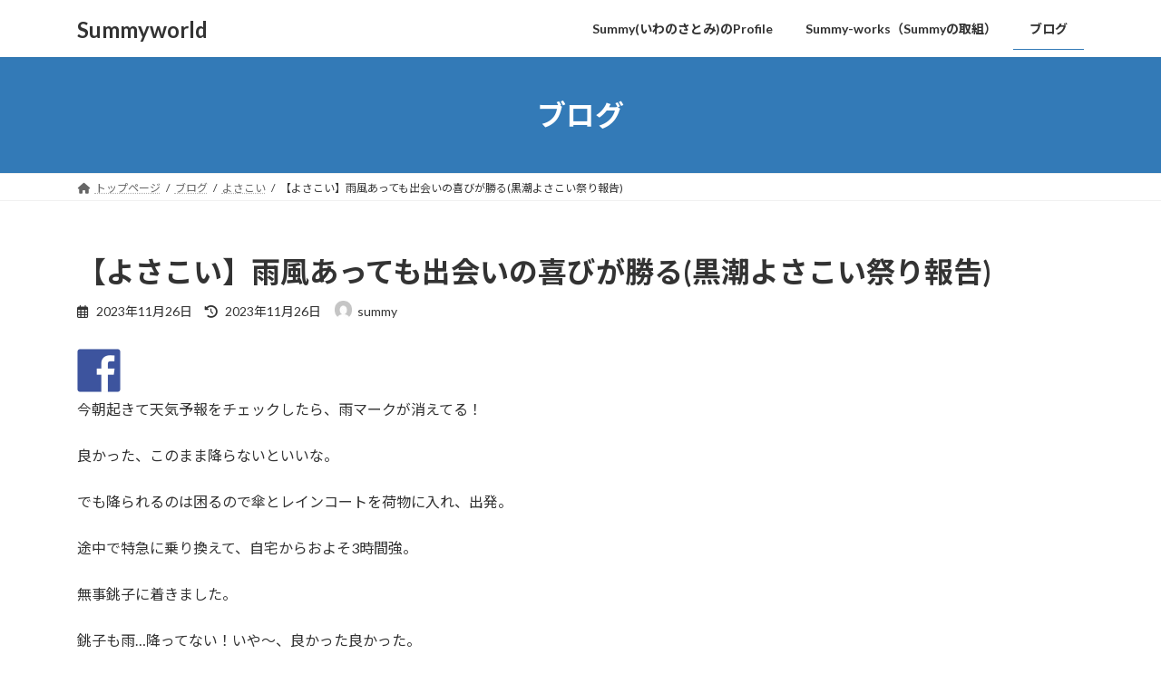

--- FILE ---
content_type: text/html; charset=UTF-8
request_url: https://summyworld.com/blog/231126-1/
body_size: 20976
content:
<!DOCTYPE html>
<html dir="ltr" lang="ja"
	prefix="og: https://ogp.me/ns#" >
<head>
<meta charset="utf-8">
<meta http-equiv="X-UA-Compatible" content="IE=edge">
<meta name="viewport" content="width=device-width, initial-scale=1">

<title>【よさこい】雨風あっても出会いの喜びが勝る(黒潮よさこい祭り報告) | Summyworld</title>

		<!-- All in One SEO 4.2.2 -->
		<meta name="description" content="今日は千葉・銚子の「黒潮よさこい祭り」に馳せ参じてきました。当初の予報では銚子は午前中雨という予報でしたが、実際にはどうだったのか…？そして個人的にはここでどうしてもお会いしたい人がいたのですが、その人には無事会えたのか…？色々大変でしたが、楽しい時間を過ごせましたよ" />
		<meta name="robots" content="max-snippet:-1, max-image-preview:large, max-video-preview:-1" />
		<link rel="canonical" href="https://summyworld.com/blog/231126-1/" />
		<meta property="og:locale" content="ja_JP" />
		<meta property="og:site_name" content="Summyworld | Funでこの世界を面白く" />
		<meta property="og:type" content="article" />
		<meta property="og:title" content="【よさこい】雨風あっても出会いの喜びが勝る(黒潮よさこい祭り報告) | Summyworld" />
		<meta property="og:description" content="今日は千葉・銚子の「黒潮よさこい祭り」に馳せ参じてきました。当初の予報では銚子は午前中雨という予報でしたが、実際にはどうだったのか…？そして個人的にはここでどうしてもお会いしたい人がいたのですが、その人には無事会えたのか…？色々大変でしたが、楽しい時間を過ごせましたよ" />
		<meta property="og:url" content="https://summyworld.com/blog/231126-1/" />
		<meta property="article:published_time" content="2023-11-26T12:20:50+00:00" />
		<meta property="article:modified_time" content="2023-11-26T12:20:51+00:00" />
		<meta name="twitter:card" content="summary" />
		<meta name="twitter:title" content="【よさこい】雨風あっても出会いの喜びが勝る(黒潮よさこい祭り報告) | Summyworld" />
		<meta name="twitter:description" content="今日は千葉・銚子の「黒潮よさこい祭り」に馳せ参じてきました。当初の予報では銚子は午前中雨という予報でしたが、実際にはどうだったのか…？そして個人的にはここでどうしてもお会いしたい人がいたのですが、その人には無事会えたのか…？色々大変でしたが、楽しい時間を過ごせましたよ" />
		<script type="application/ld+json" class="aioseo-schema">
			{"@context":"https:\/\/schema.org","@graph":[{"@type":"WebSite","@id":"https:\/\/summyworld.com\/#website","url":"https:\/\/summyworld.com\/","name":"Summyworld","description":"Fun\u3067\u3053\u306e\u4e16\u754c\u3092\u9762\u767d\u304f","inLanguage":"ja","publisher":{"@id":"https:\/\/summyworld.com\/#organization"}},{"@type":"Organization","@id":"https:\/\/summyworld.com\/#organization","name":"Summyworld is Fun\uff01","url":"https:\/\/summyworld.com\/"},{"@type":"BreadcrumbList","@id":"https:\/\/summyworld.com\/blog\/231126-1\/#breadcrumblist","itemListElement":[{"@type":"ListItem","@id":"https:\/\/summyworld.com\/#listItem","position":1,"item":{"@type":"WebPage","@id":"https:\/\/summyworld.com\/","name":"\u30db\u30fc\u30e0","description":"\u30b5\u30fc\u30d3\u30b9\u30c8\u30d4\u30c3\u30af\u30b9 \u30b5\u30fc\u30d3\u30b9\u4e00\u89a7\u306f\u3053\u3061\u3089 \u65b0\u7740\u60c5\u5831 \u30d6\u30ed\u30b0\u306e\u4ed6\u306e\u8a18\u4e8b\u306f\u3053\u3061\u3089","url":"https:\/\/summyworld.com\/"},"nextItem":"https:\/\/summyworld.com\/blog\/231126-1\/#listItem"},{"@type":"ListItem","@id":"https:\/\/summyworld.com\/blog\/231126-1\/#listItem","position":2,"item":{"@type":"WebPage","@id":"https:\/\/summyworld.com\/blog\/231126-1\/","name":"\u3010\u3088\u3055\u3053\u3044\u3011\u96e8\u98a8\u3042\u3063\u3066\u3082\u51fa\u4f1a\u3044\u306e\u559c\u3073\u304c\u52dd\u308b(\u9ed2\u6f6e\u3088\u3055\u3053\u3044\u796d\u308a\u5831\u544a)","description":"\u4eca\u65e5\u306f\u5343\u8449\u30fb\u929a\u5b50\u306e\u300c\u9ed2\u6f6e\u3088\u3055\u3053\u3044\u796d\u308a\u300d\u306b\u99b3\u305b\u53c2\u3058\u3066\u304d\u307e\u3057\u305f\u3002\u5f53\u521d\u306e\u4e88\u5831\u3067\u306f\u929a\u5b50\u306f\u5348\u524d\u4e2d\u96e8\u3068\u3044\u3046\u4e88\u5831\u3067\u3057\u305f\u304c\u3001\u5b9f\u969b\u306b\u306f\u3069\u3046\u3060\u3063\u305f\u306e\u304b\u2026\uff1f\u305d\u3057\u3066\u500b\u4eba\u7684\u306b\u306f\u3053\u3053\u3067\u3069\u3046\u3057\u3066\u3082\u304a\u4f1a\u3044\u3057\u305f\u3044\u4eba\u304c\u3044\u305f\u306e\u3067\u3059\u304c\u3001\u305d\u306e\u4eba\u306b\u306f\u7121\u4e8b\u4f1a\u3048\u305f\u306e\u304b\u2026\uff1f\u8272\u3005\u5927\u5909\u3067\u3057\u305f\u304c\u3001\u697d\u3057\u3044\u6642\u9593\u3092\u904e\u3054\u305b\u307e\u3057\u305f\u3088","url":"https:\/\/summyworld.com\/blog\/231126-1\/"},"previousItem":"https:\/\/summyworld.com\/#listItem"}]},{"@type":"Person","@id":"https:\/\/summyworld.com\/blog\/author\/summy\/#author","url":"https:\/\/summyworld.com\/blog\/author\/summy\/","name":"summy","image":{"@type":"ImageObject","@id":"https:\/\/summyworld.com\/blog\/231126-1\/#authorImage","url":"https:\/\/secure.gravatar.com\/avatar\/88da915d618c770acb536bf9dce2fda6?s=96&d=mm&r=g","width":96,"height":96,"caption":"summy"}},{"@type":"WebPage","@id":"https:\/\/summyworld.com\/blog\/231126-1\/#webpage","url":"https:\/\/summyworld.com\/blog\/231126-1\/","name":"\u3010\u3088\u3055\u3053\u3044\u3011\u96e8\u98a8\u3042\u3063\u3066\u3082\u51fa\u4f1a\u3044\u306e\u559c\u3073\u304c\u52dd\u308b(\u9ed2\u6f6e\u3088\u3055\u3053\u3044\u796d\u308a\u5831\u544a) | Summyworld","description":"\u4eca\u65e5\u306f\u5343\u8449\u30fb\u929a\u5b50\u306e\u300c\u9ed2\u6f6e\u3088\u3055\u3053\u3044\u796d\u308a\u300d\u306b\u99b3\u305b\u53c2\u3058\u3066\u304d\u307e\u3057\u305f\u3002\u5f53\u521d\u306e\u4e88\u5831\u3067\u306f\u929a\u5b50\u306f\u5348\u524d\u4e2d\u96e8\u3068\u3044\u3046\u4e88\u5831\u3067\u3057\u305f\u304c\u3001\u5b9f\u969b\u306b\u306f\u3069\u3046\u3060\u3063\u305f\u306e\u304b\u2026\uff1f\u305d\u3057\u3066\u500b\u4eba\u7684\u306b\u306f\u3053\u3053\u3067\u3069\u3046\u3057\u3066\u3082\u304a\u4f1a\u3044\u3057\u305f\u3044\u4eba\u304c\u3044\u305f\u306e\u3067\u3059\u304c\u3001\u305d\u306e\u4eba\u306b\u306f\u7121\u4e8b\u4f1a\u3048\u305f\u306e\u304b\u2026\uff1f\u8272\u3005\u5927\u5909\u3067\u3057\u305f\u304c\u3001\u697d\u3057\u3044\u6642\u9593\u3092\u904e\u3054\u305b\u307e\u3057\u305f\u3088","inLanguage":"ja","isPartOf":{"@id":"https:\/\/summyworld.com\/#website"},"breadcrumb":{"@id":"https:\/\/summyworld.com\/blog\/231126-1\/#breadcrumblist"},"author":"https:\/\/summyworld.com\/blog\/author\/summy\/#author","creator":"https:\/\/summyworld.com\/blog\/author\/summy\/#author","image":{"@type":"ImageObject","@id":"https:\/\/summyworld.com\/#mainImage","url":"https:\/\/summyworld.com\/wp-content\/uploads\/2023\/11\/0_IMG_6269.jpeg","width":1280,"height":960},"primaryImageOfPage":{"@id":"https:\/\/summyworld.com\/blog\/231126-1\/#mainImage"},"datePublished":"2023-11-26T12:20:50+09:00","dateModified":"2023-11-26T12:20:51+09:00"},{"@type":"Article","@id":"https:\/\/summyworld.com\/blog\/231126-1\/#article","name":"\u3010\u3088\u3055\u3053\u3044\u3011\u96e8\u98a8\u3042\u3063\u3066\u3082\u51fa\u4f1a\u3044\u306e\u559c\u3073\u304c\u52dd\u308b(\u9ed2\u6f6e\u3088\u3055\u3053\u3044\u796d\u308a\u5831\u544a) | Summyworld","description":"\u4eca\u65e5\u306f\u5343\u8449\u30fb\u929a\u5b50\u306e\u300c\u9ed2\u6f6e\u3088\u3055\u3053\u3044\u796d\u308a\u300d\u306b\u99b3\u305b\u53c2\u3058\u3066\u304d\u307e\u3057\u305f\u3002\u5f53\u521d\u306e\u4e88\u5831\u3067\u306f\u929a\u5b50\u306f\u5348\u524d\u4e2d\u96e8\u3068\u3044\u3046\u4e88\u5831\u3067\u3057\u305f\u304c\u3001\u5b9f\u969b\u306b\u306f\u3069\u3046\u3060\u3063\u305f\u306e\u304b\u2026\uff1f\u305d\u3057\u3066\u500b\u4eba\u7684\u306b\u306f\u3053\u3053\u3067\u3069\u3046\u3057\u3066\u3082\u304a\u4f1a\u3044\u3057\u305f\u3044\u4eba\u304c\u3044\u305f\u306e\u3067\u3059\u304c\u3001\u305d\u306e\u4eba\u306b\u306f\u7121\u4e8b\u4f1a\u3048\u305f\u306e\u304b\u2026\uff1f\u8272\u3005\u5927\u5909\u3067\u3057\u305f\u304c\u3001\u697d\u3057\u3044\u6642\u9593\u3092\u904e\u3054\u305b\u307e\u3057\u305f\u3088","inLanguage":"ja","headline":"\u3010\u3088\u3055\u3053\u3044\u3011\u96e8\u98a8\u3042\u3063\u3066\u3082\u51fa\u4f1a\u3044\u306e\u559c\u3073\u304c\u52dd\u308b(\u9ed2\u6f6e\u3088\u3055\u3053\u3044\u796d\u308a\u5831\u544a)","author":{"@id":"https:\/\/summyworld.com\/blog\/author\/summy\/#author"},"publisher":{"@id":"https:\/\/summyworld.com\/#organization"},"datePublished":"2023-11-26T12:20:50+09:00","dateModified":"2023-11-26T12:20:51+09:00","articleSection":"\u3088\u3055\u3053\u3044, \u3088\u3055\u3053\u3044, \u929a\u5b50, \u9ed2\u6f6e\u3088\u3055\u3053\u3044\u796d\u308a","mainEntityOfPage":{"@id":"https:\/\/summyworld.com\/blog\/231126-1\/#webpage"},"isPartOf":{"@id":"https:\/\/summyworld.com\/blog\/231126-1\/#webpage"},"image":{"@type":"ImageObject","@id":"https:\/\/summyworld.com\/#articleImage","url":"https:\/\/summyworld.com\/wp-content\/uploads\/2023\/11\/0_IMG_6269.jpeg","width":1280,"height":960}}]}
		</script>
		<!-- All in One SEO -->

<link rel='dns-prefetch' href='//www.googletagmanager.com' />
<link rel='dns-prefetch' href='//s.w.org' />
<link rel='dns-prefetch' href='//pagead2.googlesyndication.com' />
<link rel="alternate" type="application/rss+xml" title="Summyworld &raquo; フィード" href="https://summyworld.com/feed/" />
<link rel="alternate" type="application/rss+xml" title="Summyworld &raquo; コメントフィード" href="https://summyworld.com/comments/feed/" />
<link rel="alternate" type="application/rss+xml" title="Summyworld &raquo; 【よさこい】雨風あっても出会いの喜びが勝る(黒潮よさこい祭り報告) のコメントのフィード" href="https://summyworld.com/blog/231126-1/feed/" />
<meta name="description" content="今朝起きて天気予報をチェックしたら、雨マークが消えてる！良かった、このまま降らないといいな。でも降られるのは困るので傘とレインコートを荷物に入れ、出発。途中で特急に乗り換えて、自宅からおよそ3時間強。無事銚子に着きました。銚子も雨…降ってない！いや〜、良かった良かった。駅を出ると早速踊り子さんの姿が。私が着いた頃は演舞スタートが近い時間だったので、もう各会場に散り始めている感じでした。でも4年ぶりに銚子" /><script type="text/javascript">
window._wpemojiSettings = {"baseUrl":"https:\/\/s.w.org\/images\/core\/emoji\/14.0.0\/72x72\/","ext":".png","svgUrl":"https:\/\/s.w.org\/images\/core\/emoji\/14.0.0\/svg\/","svgExt":".svg","source":{"concatemoji":"https:\/\/summyworld.com\/wp-includes\/js\/wp-emoji-release.min.js?ver=6.0.11"}};
/*! This file is auto-generated */
!function(e,a,t){var n,r,o,i=a.createElement("canvas"),p=i.getContext&&i.getContext("2d");function s(e,t){var a=String.fromCharCode,e=(p.clearRect(0,0,i.width,i.height),p.fillText(a.apply(this,e),0,0),i.toDataURL());return p.clearRect(0,0,i.width,i.height),p.fillText(a.apply(this,t),0,0),e===i.toDataURL()}function c(e){var t=a.createElement("script");t.src=e,t.defer=t.type="text/javascript",a.getElementsByTagName("head")[0].appendChild(t)}for(o=Array("flag","emoji"),t.supports={everything:!0,everythingExceptFlag:!0},r=0;r<o.length;r++)t.supports[o[r]]=function(e){if(!p||!p.fillText)return!1;switch(p.textBaseline="top",p.font="600 32px Arial",e){case"flag":return s([127987,65039,8205,9895,65039],[127987,65039,8203,9895,65039])?!1:!s([55356,56826,55356,56819],[55356,56826,8203,55356,56819])&&!s([55356,57332,56128,56423,56128,56418,56128,56421,56128,56430,56128,56423,56128,56447],[55356,57332,8203,56128,56423,8203,56128,56418,8203,56128,56421,8203,56128,56430,8203,56128,56423,8203,56128,56447]);case"emoji":return!s([129777,127995,8205,129778,127999],[129777,127995,8203,129778,127999])}return!1}(o[r]),t.supports.everything=t.supports.everything&&t.supports[o[r]],"flag"!==o[r]&&(t.supports.everythingExceptFlag=t.supports.everythingExceptFlag&&t.supports[o[r]]);t.supports.everythingExceptFlag=t.supports.everythingExceptFlag&&!t.supports.flag,t.DOMReady=!1,t.readyCallback=function(){t.DOMReady=!0},t.supports.everything||(n=function(){t.readyCallback()},a.addEventListener?(a.addEventListener("DOMContentLoaded",n,!1),e.addEventListener("load",n,!1)):(e.attachEvent("onload",n),a.attachEvent("onreadystatechange",function(){"complete"===a.readyState&&t.readyCallback()})),(e=t.source||{}).concatemoji?c(e.concatemoji):e.wpemoji&&e.twemoji&&(c(e.twemoji),c(e.wpemoji)))}(window,document,window._wpemojiSettings);
</script>
<style type="text/css">
img.wp-smiley,
img.emoji {
	display: inline !important;
	border: none !important;
	box-shadow: none !important;
	height: 1em !important;
	width: 1em !important;
	margin: 0 0.07em !important;
	vertical-align: -0.1em !important;
	background: none !important;
	padding: 0 !important;
}
</style>
	<link rel='stylesheet' id='vkExUnit_common_style-css'  href='https://summyworld.com/wp-content/plugins/vk-all-in-one-expansion-unit/assets/css/vkExUnit_style.css?ver=9.85.0.1' type='text/css' media='all' />
<style id='vkExUnit_common_style-inline-css' type='text/css'>
:root {--ver_page_top_button_url:url(https://summyworld.com/wp-content/plugins/vk-all-in-one-expansion-unit/assets/images/to-top-btn-icon.svg);}@font-face {font-weight: normal;font-style: normal;font-family: "vk_sns";src: url("https://summyworld.com/wp-content/plugins/vk-all-in-one-expansion-unit/inc/sns/icons/fonts/vk_sns.eot?-bq20cj");src: url("https://summyworld.com/wp-content/plugins/vk-all-in-one-expansion-unit/inc/sns/icons/fonts/vk_sns.eot?#iefix-bq20cj") format("embedded-opentype"),url("https://summyworld.com/wp-content/plugins/vk-all-in-one-expansion-unit/inc/sns/icons/fonts/vk_sns.woff?-bq20cj") format("woff"),url("https://summyworld.com/wp-content/plugins/vk-all-in-one-expansion-unit/inc/sns/icons/fonts/vk_sns.ttf?-bq20cj") format("truetype"),url("https://summyworld.com/wp-content/plugins/vk-all-in-one-expansion-unit/inc/sns/icons/fonts/vk_sns.svg?-bq20cj#vk_sns") format("svg");}
</style>
<link rel='stylesheet' id='wp-block-library-css'  href='https://summyworld.com/wp-includes/css/dist/block-library/style.min.css?ver=6.0.11' type='text/css' media='all' />
<style id='wp-block-library-inline-css' type='text/css'>
.vk-cols--reverse{flex-direction:row-reverse}.vk-cols--hasbtn{margin-bottom:0}.vk-cols--hasbtn>.row>.vk_gridColumn_item,.vk-cols--hasbtn>.wp-block-column{position:relative;padding-bottom:3em;margin-bottom:var(--vk-margin-block-bottom)}.vk-cols--hasbtn>.row>.vk_gridColumn_item>.wp-block-buttons,.vk-cols--hasbtn>.row>.vk_gridColumn_item>.vk_button,.vk-cols--hasbtn>.wp-block-column>.wp-block-buttons,.vk-cols--hasbtn>.wp-block-column>.vk_button{position:absolute;bottom:0;width:100%}.vk-cols--fit.wp-block-columns{gap:0}.vk-cols--fit.wp-block-columns,.vk-cols--fit.wp-block-columns:not(.is-not-stacked-on-mobile){margin-top:0;margin-bottom:0;justify-content:space-between}.vk-cols--fit.wp-block-columns>.wp-block-column *:last-child,.vk-cols--fit.wp-block-columns:not(.is-not-stacked-on-mobile)>.wp-block-column *:last-child{margin-bottom:0}.vk-cols--fit.wp-block-columns>.wp-block-column>.wp-block-cover,.vk-cols--fit.wp-block-columns:not(.is-not-stacked-on-mobile)>.wp-block-column>.wp-block-cover{margin-top:0}.vk-cols--fit.wp-block-columns.has-background,.vk-cols--fit.wp-block-columns:not(.is-not-stacked-on-mobile).has-background{padding:0}@media(max-width: 599px){.vk-cols--fit.wp-block-columns:not(.has-background)>.wp-block-column:not(.has-background),.vk-cols--fit.wp-block-columns:not(.is-not-stacked-on-mobile):not(.has-background)>.wp-block-column:not(.has-background){padding-left:0 !important;padding-right:0 !important}}@media(min-width: 782px){.vk-cols--fit.wp-block-columns .block-editor-block-list__block.wp-block-column:not(:first-child),.vk-cols--fit.wp-block-columns>.wp-block-column:not(:first-child),.vk-cols--fit.wp-block-columns:not(.is-not-stacked-on-mobile) .block-editor-block-list__block.wp-block-column:not(:first-child),.vk-cols--fit.wp-block-columns:not(.is-not-stacked-on-mobile)>.wp-block-column:not(:first-child){margin-left:0}}@media(min-width: 600px)and (max-width: 781px){.vk-cols--fit.wp-block-columns .wp-block-column:nth-child(2n),.vk-cols--fit.wp-block-columns:not(.is-not-stacked-on-mobile) .wp-block-column:nth-child(2n){margin-left:0}.vk-cols--fit.wp-block-columns .wp-block-column:not(:only-child),.vk-cols--fit.wp-block-columns:not(.is-not-stacked-on-mobile) .wp-block-column:not(:only-child){flex-basis:50% !important}}.vk-cols--fit--gap1.wp-block-columns{gap:1px}@media(min-width: 600px)and (max-width: 781px){.vk-cols--fit--gap1.wp-block-columns .wp-block-column:not(:only-child){flex-basis:calc(50% - 1px) !important}}.vk-cols--fit.vk-cols--grid>.block-editor-block-list__block,.vk-cols--fit.vk-cols--grid>.wp-block-column,.vk-cols--fit.vk-cols--grid:not(.is-not-stacked-on-mobile)>.block-editor-block-list__block,.vk-cols--fit.vk-cols--grid:not(.is-not-stacked-on-mobile)>.wp-block-column{flex-basis:50%;box-sizing:border-box}@media(max-width: 599px){.vk-cols--fit.vk-cols--grid.vk-cols--grid--alignfull>.wp-block-column:nth-child(2)>.wp-block-cover,.vk-cols--fit.vk-cols--grid:not(.is-not-stacked-on-mobile).vk-cols--grid--alignfull>.wp-block-column:nth-child(2)>.wp-block-cover{width:100vw;margin-right:calc((100% - 100vw)/2);margin-left:calc((100% - 100vw)/2)}}@media(min-width: 600px){.vk-cols--fit.vk-cols--grid.vk-cols--grid--alignfull>.wp-block-column:nth-child(2)>.wp-block-cover,.vk-cols--fit.vk-cols--grid:not(.is-not-stacked-on-mobile).vk-cols--grid--alignfull>.wp-block-column:nth-child(2)>.wp-block-cover{margin-right:calc(100% - 50vw);width:50vw}}@media(min-width: 600px){.vk-cols--fit.vk-cols--grid.vk-cols--grid--alignfull.vk-cols--reverse>.wp-block-column,.vk-cols--fit.vk-cols--grid:not(.is-not-stacked-on-mobile).vk-cols--grid--alignfull.vk-cols--reverse>.wp-block-column{margin-left:0;margin-right:0}.vk-cols--fit.vk-cols--grid.vk-cols--grid--alignfull.vk-cols--reverse>.wp-block-column:nth-child(2)>.wp-block-cover,.vk-cols--fit.vk-cols--grid:not(.is-not-stacked-on-mobile).vk-cols--grid--alignfull.vk-cols--reverse>.wp-block-column:nth-child(2)>.wp-block-cover{margin-left:calc(100% - 50vw)}}.vk-cols--menu h2,.vk-cols--menu h3,.vk-cols--menu h4,.vk-cols--menu h5{margin-bottom:.2em;text-shadow:#000 0 0 10px}.vk-cols--menu h2:first-child,.vk-cols--menu h3:first-child,.vk-cols--menu h4:first-child,.vk-cols--menu h5:first-child{margin-top:0}.vk-cols--menu p{margin-bottom:1rem;text-shadow:#000 0 0 10px}.vk-cols--menu .wp-block-cover__inner-container:last-child{margin-bottom:0}.vk-cols--fitbnrs .wp-block-column .wp-block-cover:hover img{filter:unset}.vk-cols--fitbnrs .wp-block-column .wp-block-cover:hover{background-color:unset}.vk-cols--fitbnrs .wp-block-column .wp-block-cover:hover .wp-block-cover__image-background{filter:unset !important}.vk-cols--fitbnrs .wp-block-cover__inner-container{position:absolute;height:100%;width:100%}.vk-cols--fitbnrs .vk_button{height:100%;margin:0}.vk-cols--fitbnrs .vk_button .vk_button_btn,.vk-cols--fitbnrs .vk_button .btn{height:100%;width:100%;border:none;box-shadow:none;background-color:unset !important;transition:unset}.vk-cols--fitbnrs .vk_button .vk_button_btn:hover,.vk-cols--fitbnrs .vk_button .btn:hover{transition:unset}.vk-cols--fitbnrs .vk_button .vk_button_btn:after,.vk-cols--fitbnrs .vk_button .btn:after{border:none}.vk-cols--fitbnrs .vk_button .vk_button_link_txt{width:100%;position:absolute;top:50%;left:50%;transform:translateY(-50%) translateX(-50%);font-size:2rem;text-shadow:#000 0 0 10px}.vk-cols--fitbnrs .vk_button .vk_button_link_subCaption{width:100%;position:absolute;top:calc(50% + 2.2em);left:50%;transform:translateY(-50%) translateX(-50%);text-shadow:#000 0 0 10px}@media(min-width: 992px){.vk-cols--media.wp-block-columns{gap:3rem}}.vk-fit-map iframe{position:relative;margin-bottom:0;display:block;max-height:400px;width:100vw}.vk-fit-map.alignfull div[class*=__inner-container],.vk-fit-map.alignwide div[class*=__inner-container]{max-width:100%}:root{--vk-color-th-bg-bright: rgba( 0, 0, 0, 0.05 )}.vk-table--th--width25 :where(tr>*:first-child){width:25%}.vk-table--th--width30 :where(tr>*:first-child){width:30%}.vk-table--th--width35 :where(tr>*:first-child){width:35%}.vk-table--th--width40 :where(tr>*:first-child){width:40%}.vk-table--th--bg-bright :where(tr>*:first-child){background-color:var(--vk-color-th-bg-bright)}@media(max-width: 599px){.vk-table--mobile-block :is(th,td){width:100%;display:block;border-top:none}}.vk-table--width--th25 :where(tr>*:first-child){width:25%}.vk-table--width--th30 :where(tr>*:first-child){width:30%}.vk-table--width--th35 :where(tr>*:first-child){width:35%}.vk-table--width--th40 :where(tr>*:first-child){width:40%}.no-margin{margin:0}@media(max-width: 599px){.wp-block-image.vk-aligncenter--mobile>.alignright{float:none;margin-left:auto;margin-right:auto}.vk-no-padding-horizontal--mobile{padding-left:0 !important;padding-right:0 !important}}
/* VK Color Palettes */:root{ --wp--preset--color--vk-color-primary:#337ab7}/* --vk-color-primary is deprecated. */:root{ --vk-color-primary: var(--wp--preset--color--vk-color-primary);}.has-vk-color-primary-color { color:var(--wp--preset--color--vk-color-primary) !important; }.has-vk-color-primary-background-color { background-color:var(--wp--preset--color--vk-color-primary) !important; }.has-vk-color-primary-border-color { border-color:var(--wp--preset--color--vk-color-primary) !important; }:root{ --wp--preset--color--vk-color-primary-dark:#286192}/* --vk-color-primary-dark is deprecated. */:root{ --vk-color-primary-dark: var(--wp--preset--color--vk-color-primary-dark);}.has-vk-color-primary-dark-color { color:var(--wp--preset--color--vk-color-primary-dark) !important; }.has-vk-color-primary-dark-background-color { background-color:var(--wp--preset--color--vk-color-primary-dark) !important; }.has-vk-color-primary-dark-border-color { border-color:var(--wp--preset--color--vk-color-primary-dark) !important; }:root{ --wp--preset--color--vk-color-primary-vivid:#3886c9}/* --vk-color-primary-vivid is deprecated. */:root{ --vk-color-primary-vivid: var(--wp--preset--color--vk-color-primary-vivid);}.has-vk-color-primary-vivid-color { color:var(--wp--preset--color--vk-color-primary-vivid) !important; }.has-vk-color-primary-vivid-background-color { background-color:var(--wp--preset--color--vk-color-primary-vivid) !important; }.has-vk-color-primary-vivid-border-color { border-color:var(--wp--preset--color--vk-color-primary-vivid) !important; }
</style>
<style id='global-styles-inline-css' type='text/css'>
body{--wp--preset--color--black: #000000;--wp--preset--color--cyan-bluish-gray: #abb8c3;--wp--preset--color--white: #ffffff;--wp--preset--color--pale-pink: #f78da7;--wp--preset--color--vivid-red: #cf2e2e;--wp--preset--color--luminous-vivid-orange: #ff6900;--wp--preset--color--luminous-vivid-amber: #fcb900;--wp--preset--color--light-green-cyan: #7bdcb5;--wp--preset--color--vivid-green-cyan: #00d084;--wp--preset--color--pale-cyan-blue: #8ed1fc;--wp--preset--color--vivid-cyan-blue: #0693e3;--wp--preset--color--vivid-purple: #9b51e0;--wp--preset--gradient--vivid-cyan-blue-to-vivid-purple: linear-gradient(135deg,rgba(6,147,227,1) 0%,rgb(155,81,224) 100%);--wp--preset--gradient--light-green-cyan-to-vivid-green-cyan: linear-gradient(135deg,rgb(122,220,180) 0%,rgb(0,208,130) 100%);--wp--preset--gradient--luminous-vivid-amber-to-luminous-vivid-orange: linear-gradient(135deg,rgba(252,185,0,1) 0%,rgba(255,105,0,1) 100%);--wp--preset--gradient--luminous-vivid-orange-to-vivid-red: linear-gradient(135deg,rgba(255,105,0,1) 0%,rgb(207,46,46) 100%);--wp--preset--gradient--very-light-gray-to-cyan-bluish-gray: linear-gradient(135deg,rgb(238,238,238) 0%,rgb(169,184,195) 100%);--wp--preset--gradient--cool-to-warm-spectrum: linear-gradient(135deg,rgb(74,234,220) 0%,rgb(151,120,209) 20%,rgb(207,42,186) 40%,rgb(238,44,130) 60%,rgb(251,105,98) 80%,rgb(254,248,76) 100%);--wp--preset--gradient--blush-light-purple: linear-gradient(135deg,rgb(255,206,236) 0%,rgb(152,150,240) 100%);--wp--preset--gradient--blush-bordeaux: linear-gradient(135deg,rgb(254,205,165) 0%,rgb(254,45,45) 50%,rgb(107,0,62) 100%);--wp--preset--gradient--luminous-dusk: linear-gradient(135deg,rgb(255,203,112) 0%,rgb(199,81,192) 50%,rgb(65,88,208) 100%);--wp--preset--gradient--pale-ocean: linear-gradient(135deg,rgb(255,245,203) 0%,rgb(182,227,212) 50%,rgb(51,167,181) 100%);--wp--preset--gradient--electric-grass: linear-gradient(135deg,rgb(202,248,128) 0%,rgb(113,206,126) 100%);--wp--preset--gradient--midnight: linear-gradient(135deg,rgb(2,3,129) 0%,rgb(40,116,252) 100%);--wp--preset--gradient--vivid-green-cyan-to-vivid-cyan-blue: linear-gradient(135deg,rgba(0,208,132,1) 0%,rgba(6,147,227,1) 100%);--wp--preset--duotone--dark-grayscale: url('#wp-duotone-dark-grayscale');--wp--preset--duotone--grayscale: url('#wp-duotone-grayscale');--wp--preset--duotone--purple-yellow: url('#wp-duotone-purple-yellow');--wp--preset--duotone--blue-red: url('#wp-duotone-blue-red');--wp--preset--duotone--midnight: url('#wp-duotone-midnight');--wp--preset--duotone--magenta-yellow: url('#wp-duotone-magenta-yellow');--wp--preset--duotone--purple-green: url('#wp-duotone-purple-green');--wp--preset--duotone--blue-orange: url('#wp-duotone-blue-orange');--wp--preset--font-size--small: 14px;--wp--preset--font-size--medium: 20px;--wp--preset--font-size--large: 24px;--wp--preset--font-size--x-large: 42px;--wp--preset--font-size--regular: 16px;--wp--preset--font-size--huge: 36px;}.has-black-color{color: var(--wp--preset--color--black) !important;}.has-cyan-bluish-gray-color{color: var(--wp--preset--color--cyan-bluish-gray) !important;}.has-white-color{color: var(--wp--preset--color--white) !important;}.has-pale-pink-color{color: var(--wp--preset--color--pale-pink) !important;}.has-vivid-red-color{color: var(--wp--preset--color--vivid-red) !important;}.has-luminous-vivid-orange-color{color: var(--wp--preset--color--luminous-vivid-orange) !important;}.has-luminous-vivid-amber-color{color: var(--wp--preset--color--luminous-vivid-amber) !important;}.has-light-green-cyan-color{color: var(--wp--preset--color--light-green-cyan) !important;}.has-vivid-green-cyan-color{color: var(--wp--preset--color--vivid-green-cyan) !important;}.has-pale-cyan-blue-color{color: var(--wp--preset--color--pale-cyan-blue) !important;}.has-vivid-cyan-blue-color{color: var(--wp--preset--color--vivid-cyan-blue) !important;}.has-vivid-purple-color{color: var(--wp--preset--color--vivid-purple) !important;}.has-black-background-color{background-color: var(--wp--preset--color--black) !important;}.has-cyan-bluish-gray-background-color{background-color: var(--wp--preset--color--cyan-bluish-gray) !important;}.has-white-background-color{background-color: var(--wp--preset--color--white) !important;}.has-pale-pink-background-color{background-color: var(--wp--preset--color--pale-pink) !important;}.has-vivid-red-background-color{background-color: var(--wp--preset--color--vivid-red) !important;}.has-luminous-vivid-orange-background-color{background-color: var(--wp--preset--color--luminous-vivid-orange) !important;}.has-luminous-vivid-amber-background-color{background-color: var(--wp--preset--color--luminous-vivid-amber) !important;}.has-light-green-cyan-background-color{background-color: var(--wp--preset--color--light-green-cyan) !important;}.has-vivid-green-cyan-background-color{background-color: var(--wp--preset--color--vivid-green-cyan) !important;}.has-pale-cyan-blue-background-color{background-color: var(--wp--preset--color--pale-cyan-blue) !important;}.has-vivid-cyan-blue-background-color{background-color: var(--wp--preset--color--vivid-cyan-blue) !important;}.has-vivid-purple-background-color{background-color: var(--wp--preset--color--vivid-purple) !important;}.has-black-border-color{border-color: var(--wp--preset--color--black) !important;}.has-cyan-bluish-gray-border-color{border-color: var(--wp--preset--color--cyan-bluish-gray) !important;}.has-white-border-color{border-color: var(--wp--preset--color--white) !important;}.has-pale-pink-border-color{border-color: var(--wp--preset--color--pale-pink) !important;}.has-vivid-red-border-color{border-color: var(--wp--preset--color--vivid-red) !important;}.has-luminous-vivid-orange-border-color{border-color: var(--wp--preset--color--luminous-vivid-orange) !important;}.has-luminous-vivid-amber-border-color{border-color: var(--wp--preset--color--luminous-vivid-amber) !important;}.has-light-green-cyan-border-color{border-color: var(--wp--preset--color--light-green-cyan) !important;}.has-vivid-green-cyan-border-color{border-color: var(--wp--preset--color--vivid-green-cyan) !important;}.has-pale-cyan-blue-border-color{border-color: var(--wp--preset--color--pale-cyan-blue) !important;}.has-vivid-cyan-blue-border-color{border-color: var(--wp--preset--color--vivid-cyan-blue) !important;}.has-vivid-purple-border-color{border-color: var(--wp--preset--color--vivid-purple) !important;}.has-vivid-cyan-blue-to-vivid-purple-gradient-background{background: var(--wp--preset--gradient--vivid-cyan-blue-to-vivid-purple) !important;}.has-light-green-cyan-to-vivid-green-cyan-gradient-background{background: var(--wp--preset--gradient--light-green-cyan-to-vivid-green-cyan) !important;}.has-luminous-vivid-amber-to-luminous-vivid-orange-gradient-background{background: var(--wp--preset--gradient--luminous-vivid-amber-to-luminous-vivid-orange) !important;}.has-luminous-vivid-orange-to-vivid-red-gradient-background{background: var(--wp--preset--gradient--luminous-vivid-orange-to-vivid-red) !important;}.has-very-light-gray-to-cyan-bluish-gray-gradient-background{background: var(--wp--preset--gradient--very-light-gray-to-cyan-bluish-gray) !important;}.has-cool-to-warm-spectrum-gradient-background{background: var(--wp--preset--gradient--cool-to-warm-spectrum) !important;}.has-blush-light-purple-gradient-background{background: var(--wp--preset--gradient--blush-light-purple) !important;}.has-blush-bordeaux-gradient-background{background: var(--wp--preset--gradient--blush-bordeaux) !important;}.has-luminous-dusk-gradient-background{background: var(--wp--preset--gradient--luminous-dusk) !important;}.has-pale-ocean-gradient-background{background: var(--wp--preset--gradient--pale-ocean) !important;}.has-electric-grass-gradient-background{background: var(--wp--preset--gradient--electric-grass) !important;}.has-midnight-gradient-background{background: var(--wp--preset--gradient--midnight) !important;}.has-small-font-size{font-size: var(--wp--preset--font-size--small) !important;}.has-medium-font-size{font-size: var(--wp--preset--font-size--medium) !important;}.has-large-font-size{font-size: var(--wp--preset--font-size--large) !important;}.has-x-large-font-size{font-size: var(--wp--preset--font-size--x-large) !important;}
</style>
<link rel='stylesheet' id='veu-cta-css'  href='https://summyworld.com/wp-content/plugins/vk-all-in-one-expansion-unit/inc/call-to-action/package/css/style.css?ver=9.85.0.1' type='text/css' media='all' />
<link rel='stylesheet' id='vk-swiper-style-css'  href='https://summyworld.com/wp-content/plugins/vk-blocks/inc/vk-swiper/package/assets/css/swiper-bundle.min.css?ver=6.8.0' type='text/css' media='all' />
<link rel='stylesheet' id='lightning-common-style-css'  href='https://summyworld.com/wp-content/themes/lightning/_g3/assets/css/style.css?ver=14.24.0' type='text/css' media='all' />
<style id='lightning-common-style-inline-css' type='text/css'>
/* Lightning */:root {--vk-color-primary:#337ab7;--vk-color-primary-dark:#286192;--vk-color-primary-vivid:#3886c9;--g_nav_main_acc_icon_open_url:url(https://summyworld.com/wp-content/themes/lightning/_g3/inc/vk-mobile-nav/package/images/vk-menu-acc-icon-open-black.svg);--g_nav_main_acc_icon_close_url: url(https://summyworld.com/wp-content/themes/lightning/_g3/inc/vk-mobile-nav/package/images/vk-menu-close-black.svg);--g_nav_sub_acc_icon_open_url: url(https://summyworld.com/wp-content/themes/lightning/_g3/inc/vk-mobile-nav/package/images/vk-menu-acc-icon-open-white.svg);--g_nav_sub_acc_icon_close_url: url(https://summyworld.com/wp-content/themes/lightning/_g3/inc/vk-mobile-nav/package/images/vk-menu-close-white.svg);}
html{scroll-padding-top:var(--vk-size-admin-bar);}
/* vk-mobile-nav */:root {--vk-mobile-nav-menu-btn-bg-src: url("https://summyworld.com/wp-content/themes/lightning/_g3/inc/vk-mobile-nav/package/images/vk-menu-btn-black.svg");--vk-mobile-nav-menu-btn-close-bg-src: url("https://summyworld.com/wp-content/themes/lightning/_g3/inc/vk-mobile-nav/package/images/vk-menu-close-black.svg");--vk-menu-acc-icon-open-black-bg-src: url("https://summyworld.com/wp-content/themes/lightning/_g3/inc/vk-mobile-nav/package/images/vk-menu-acc-icon-open-black.svg");--vk-menu-acc-icon-open-white-bg-src: url("https://summyworld.com/wp-content/themes/lightning/_g3/inc/vk-mobile-nav/package/images/vk-menu-acc-icon-open-white.svg");--vk-menu-acc-icon-close-black-bg-src: url("https://summyworld.com/wp-content/themes/lightning/_g3/inc/vk-mobile-nav/package/images/vk-menu-close-black.svg");--vk-menu-acc-icon-close-white-bg-src: url("https://summyworld.com/wp-content/themes/lightning/_g3/inc/vk-mobile-nav/package/images/vk-menu-close-white.svg");}
</style>
<link rel='stylesheet' id='lightning-design-style-css'  href='https://summyworld.com/wp-content/themes/lightning/_g3/design-skin/origin3/css/style.css?ver=14.24.0' type='text/css' media='all' />
<style id='lightning-design-style-inline-css' type='text/css'>
.tagcloud a:before { font-family: "Font Awesome 5 Free";content: "\f02b";font-weight: bold; }
</style>
<link rel='stylesheet' id='vk-blog-card-css'  href='https://summyworld.com/wp-content/themes/lightning/_g3/inc/vk-wp-oembed-blog-card/package/css/blog-card.css?ver=6.0.11' type='text/css' media='all' />
<link rel='stylesheet' id='vk-blocks-build-css-css'  href='https://summyworld.com/wp-content/plugins/vk-blocks/build/block-build.css?ver=1.50.0.1' type='text/css' media='all' />
<style id='vk-blocks-build-css-inline-css' type='text/css'>
:root {--vk_flow-arrow: url(https://summyworld.com/wp-content/plugins/vk-blocks/inc/vk-blocks/images/arrow_bottom.svg);--vk_image-mask-wave01: url(https://summyworld.com/wp-content/plugins/vk-blocks/inc/vk-blocks/images/wave01.svg);--vk_image-mask-wave02: url(https://summyworld.com/wp-content/plugins/vk-blocks/inc/vk-blocks/images/wave02.svg);--vk_image-mask-wave03: url(https://summyworld.com/wp-content/plugins/vk-blocks/inc/vk-blocks/images/wave03.svg);--vk_image-mask-wave04: url(https://summyworld.com/wp-content/plugins/vk-blocks/inc/vk-blocks/images/wave04.svg);}

	:root {

		--vk-balloon-border-width:1px;

		--vk-balloon-speech-offset:-12px;
	}
	
</style>
<link rel='stylesheet' id='lightning-theme-style-css'  href='https://summyworld.com/wp-content/themes/lightning/style.css?ver=14.24.0' type='text/css' media='all' />
<link rel='stylesheet' id='vk-font-awesome-css'  href='https://summyworld.com/wp-content/themes/lightning/vendor/vektor-inc/font-awesome-versions/src/versions/6/css/all.min.css?ver=6.1.0' type='text/css' media='all' />
<link rel='stylesheet' id='yarpp-thumbnails-css'  href='https://summyworld.com/wp-content/plugins/yet-another-related-posts-plugin/style/styles_thumbnails.css?ver=5.27.8' type='text/css' media='all' />
<style id='yarpp-thumbnails-inline-css' type='text/css'>
.yarpp-thumbnails-horizontal .yarpp-thumbnail {width: 130px;height: 170px;margin: 5px;margin-left: 0px;}.yarpp-thumbnail > img, .yarpp-thumbnail-default {width: 120px;height: 120px;margin: 5px;}.yarpp-thumbnails-horizontal .yarpp-thumbnail-title {margin: 7px;margin-top: 0px;width: 120px;}.yarpp-thumbnail-default > img {min-height: 120px;min-width: 120px;}
</style>
<script type='text/javascript' src='https://summyworld.com/wp-includes/js/jquery/jquery.min.js?ver=3.6.0' id='jquery-core-js'></script>
<script type='text/javascript' src='https://summyworld.com/wp-includes/js/jquery/jquery-migrate.min.js?ver=3.3.2' id='jquery-migrate-js'></script>
<script type='text/javascript' id='jquery-js-after'>
jQuery(document).ready(function() {
	jQuery(".8acc6851a0400125723ac700968140b8").click(function() {
		jQuery.post(
			"https://summyworld.com/wp-admin/admin-ajax.php", {
				"action": "quick_adsense_onpost_ad_click",
				"quick_adsense_onpost_ad_index": jQuery(this).attr("data-index"),
				"quick_adsense_nonce": "b4032b6701",
			}, function(response) { }
		);
	});
});
</script>

<!-- Google アナリティクス スニペット (Site Kit が追加) -->
<script type='text/javascript' src='https://www.googletagmanager.com/gtag/js?id=UA-98347086-1' id='google_gtagjs-js' async></script>
<script type='text/javascript' id='google_gtagjs-js-after'>
window.dataLayer = window.dataLayer || [];function gtag(){dataLayer.push(arguments);}
gtag('set', 'linker', {"domains":["summyworld.com"]} );
gtag("js", new Date());
gtag("set", "developer_id.dZTNiMT", true);
gtag("config", "UA-98347086-1", {"anonymize_ip":true});
</script>

<!-- (ここまで) Google アナリティクス スニペット (Site Kit が追加) -->
<link rel="https://api.w.org/" href="https://summyworld.com/wp-json/" /><link rel="alternate" type="application/json" href="https://summyworld.com/wp-json/wp/v2/posts/26855" /><link rel="EditURI" type="application/rsd+xml" title="RSD" href="https://summyworld.com/xmlrpc.php?rsd" />
<link rel="wlwmanifest" type="application/wlwmanifest+xml" href="https://summyworld.com/wp-includes/wlwmanifest.xml" /> 
<meta name="generator" content="WordPress 6.0.11" />
<link rel='shortlink' href='https://summyworld.com/?p=26855' />
<link rel="alternate" type="application/json+oembed" href="https://summyworld.com/wp-json/oembed/1.0/embed?url=https%3A%2F%2Fsummyworld.com%2Fblog%2F231126-1%2F" />
<link rel="alternate" type="text/xml+oembed" href="https://summyworld.com/wp-json/oembed/1.0/embed?url=https%3A%2F%2Fsummyworld.com%2Fblog%2F231126-1%2F&#038;format=xml" />
<meta name="generator" content="Site Kit by Google 1.77.0" />
<!-- Google AdSense スニペット (Site Kit が追加) -->
<meta name="google-adsense-platform-account" content="ca-host-pub-2644536267352236">
<meta name="google-adsense-platform-domain" content="sitekit.withgoogle.com">
<!-- (ここまで) Google AdSense スニペット (Site Kit が追加) -->

<style type="text/css"><a href="https://line.me/R/ti/p/%40qby3476n"><img src="https://scdn.line-apps.com/n/line_add_friends/btn/ja.png"></a></style>
<link rel="amphtml" href="https://summyworld.com/blog/231126-1/amp/">
<!-- Google AdSense スニペット (Site Kit が追加) -->
<script async="async" src="https://pagead2.googlesyndication.com/pagead/js/adsbygoogle.js?client=ca-pub-7372915871066842" crossorigin="anonymous" type="text/javascript"></script>

<!-- (ここまで) Google AdSense スニペット (Site Kit が追加) -->
<style>
.synved-social-resolution-single {
display: inline-block;
}
.synved-social-resolution-normal {
display: inline-block;
}
.synved-social-resolution-hidef {
display: none;
}

@media only screen and (min--moz-device-pixel-ratio: 2),
only screen and (-o-min-device-pixel-ratio: 2/1),
only screen and (-webkit-min-device-pixel-ratio: 2),
only screen and (min-device-pixel-ratio: 2),
only screen and (min-resolution: 2dppx),
only screen and (min-resolution: 192dpi) {
	.synved-social-resolution-normal {
	display: none;
	}
	.synved-social-resolution-hidef {
	display: inline-block;
	}
}
</style><!-- [ VK All in One Expansion Unit OGP ] -->
<meta property="og:site_name" content="Summyworld" />
<meta property="og:url" content="https://summyworld.com/blog/231126-1/" />
<meta property="og:title" content="【よさこい】雨風あっても出会いの喜びが勝る(黒潮よさこい祭り報告) | Summyworld" />
<meta property="og:description" content="今朝起きて天気予報をチェックしたら、雨マークが消えてる！良かった、このまま降らないといいな。でも降られるのは困るので傘とレインコートを荷物に入れ、出発。途中で特急に乗り換えて、自宅からおよそ3時間強。無事銚子に着きました。銚子も雨…降ってない！いや〜、良かった良かった。駅を出ると早速踊り子さんの姿が。私が着いた頃は演舞スタートが近い時間だったので、もう各会場に散り始めている感じでした。でも4年ぶりに銚子" />
<meta property="fb:app_id" content="summyworld" />
<meta property="og:type" content="article" />
<meta property="og:image" content="https://summyworld.com/wp-content/uploads/2023/11/0_IMG_6269-1024x768.jpeg" />
<meta property="og:image:width" content="1024" />
<meta property="og:image:height" content="768" />
<!-- [ / VK All in One Expansion Unit OGP ] -->
<!-- [ VK All in One Expansion Unit twitter card ] -->
<meta name="twitter:card" content="summary_large_image">
<meta name="twitter:description" content="今朝起きて天気予報をチェックしたら、雨マークが消えてる！良かった、このまま降らないといいな。でも降られるのは困るので傘とレインコートを荷物に入れ、出発。途中で特急に乗り換えて、自宅からおよそ3時間強。無事銚子に着きました。銚子も雨…降ってない！いや〜、良かった良かった。駅を出ると早速踊り子さんの姿が。私が着いた頃は演舞スタートが近い時間だったので、もう各会場に散り始めている感じでした。でも4年ぶりに銚子">
<meta name="twitter:title" content="【よさこい】雨風あっても出会いの喜びが勝る(黒潮よさこい祭り報告) | Summyworld">
<meta name="twitter:url" content="https://summyworld.com/blog/231126-1/">
	<meta name="twitter:image" content="https://summyworld.com/wp-content/uploads/2023/11/0_IMG_6269-1024x768.jpeg">
	<meta name="twitter:domain" content="summyworld.com">
	<!-- [ / VK All in One Expansion Unit twitter card ] -->
	<link rel="icon" href="https://summyworld.com/wp-content/uploads/2016/09/cropped-image-14-32x32.jpeg" sizes="32x32" />
<link rel="icon" href="https://summyworld.com/wp-content/uploads/2016/09/cropped-image-14-192x192.jpeg" sizes="192x192" />
<link rel="apple-touch-icon" href="https://summyworld.com/wp-content/uploads/2016/09/cropped-image-14-180x180.jpeg" />
<meta name="msapplication-TileImage" content="https://summyworld.com/wp-content/uploads/2016/09/cropped-image-14-270x270.jpeg" />
<!-- [ VK All in One Expansion Unit Article Structure Data ] --><script type="application/ld+json">{"@context":"https://schema.org/","@type":"Article","headline":"【よさこい】雨風あっても出会いの喜びが勝る(黒潮よさこい祭り報告)","image":"https://summyworld.com/wp-content/uploads/2023/11/0_IMG_6269-320x180.jpeg","datePublished":"2023-11-26T21:20:50+09:00","dateModified":"2023-11-26T21:20:51+09:00","author":{"@type":"organization","name":"summy","url":"https://summyworld.com/","sameAs":""}}</script><!-- [ / VK All in One Expansion Unit Article Structure Data ] --></head>
<body class="post-template-default single single-post postid-26855 single-format-standard wp-embed-responsive post-name-231126-1 post-type-post vk-blocks device-pc fa_v6_css">
<a class="skip-link screen-reader-text" href="#main">コンテンツへスキップ</a>
<a class="skip-link screen-reader-text" href="#vk-mobile-nav">ナビゲーションに移動</a>
<svg xmlns="http://www.w3.org/2000/svg" viewBox="0 0 0 0" width="0" height="0" focusable="false" role="none" style="visibility: hidden; position: absolute; left: -9999px; overflow: hidden;" ><defs><filter id="wp-duotone-dark-grayscale"><feColorMatrix color-interpolation-filters="sRGB" type="matrix" values=" .299 .587 .114 0 0 .299 .587 .114 0 0 .299 .587 .114 0 0 .299 .587 .114 0 0 " /><feComponentTransfer color-interpolation-filters="sRGB" ><feFuncR type="table" tableValues="0 0.49803921568627" /><feFuncG type="table" tableValues="0 0.49803921568627" /><feFuncB type="table" tableValues="0 0.49803921568627" /><feFuncA type="table" tableValues="1 1" /></feComponentTransfer><feComposite in2="SourceGraphic" operator="in" /></filter></defs></svg><svg xmlns="http://www.w3.org/2000/svg" viewBox="0 0 0 0" width="0" height="0" focusable="false" role="none" style="visibility: hidden; position: absolute; left: -9999px; overflow: hidden;" ><defs><filter id="wp-duotone-grayscale"><feColorMatrix color-interpolation-filters="sRGB" type="matrix" values=" .299 .587 .114 0 0 .299 .587 .114 0 0 .299 .587 .114 0 0 .299 .587 .114 0 0 " /><feComponentTransfer color-interpolation-filters="sRGB" ><feFuncR type="table" tableValues="0 1" /><feFuncG type="table" tableValues="0 1" /><feFuncB type="table" tableValues="0 1" /><feFuncA type="table" tableValues="1 1" /></feComponentTransfer><feComposite in2="SourceGraphic" operator="in" /></filter></defs></svg><svg xmlns="http://www.w3.org/2000/svg" viewBox="0 0 0 0" width="0" height="0" focusable="false" role="none" style="visibility: hidden; position: absolute; left: -9999px; overflow: hidden;" ><defs><filter id="wp-duotone-purple-yellow"><feColorMatrix color-interpolation-filters="sRGB" type="matrix" values=" .299 .587 .114 0 0 .299 .587 .114 0 0 .299 .587 .114 0 0 .299 .587 .114 0 0 " /><feComponentTransfer color-interpolation-filters="sRGB" ><feFuncR type="table" tableValues="0.54901960784314 0.98823529411765" /><feFuncG type="table" tableValues="0 1" /><feFuncB type="table" tableValues="0.71764705882353 0.25490196078431" /><feFuncA type="table" tableValues="1 1" /></feComponentTransfer><feComposite in2="SourceGraphic" operator="in" /></filter></defs></svg><svg xmlns="http://www.w3.org/2000/svg" viewBox="0 0 0 0" width="0" height="0" focusable="false" role="none" style="visibility: hidden; position: absolute; left: -9999px; overflow: hidden;" ><defs><filter id="wp-duotone-blue-red"><feColorMatrix color-interpolation-filters="sRGB" type="matrix" values=" .299 .587 .114 0 0 .299 .587 .114 0 0 .299 .587 .114 0 0 .299 .587 .114 0 0 " /><feComponentTransfer color-interpolation-filters="sRGB" ><feFuncR type="table" tableValues="0 1" /><feFuncG type="table" tableValues="0 0.27843137254902" /><feFuncB type="table" tableValues="0.5921568627451 0.27843137254902" /><feFuncA type="table" tableValues="1 1" /></feComponentTransfer><feComposite in2="SourceGraphic" operator="in" /></filter></defs></svg><svg xmlns="http://www.w3.org/2000/svg" viewBox="0 0 0 0" width="0" height="0" focusable="false" role="none" style="visibility: hidden; position: absolute; left: -9999px; overflow: hidden;" ><defs><filter id="wp-duotone-midnight"><feColorMatrix color-interpolation-filters="sRGB" type="matrix" values=" .299 .587 .114 0 0 .299 .587 .114 0 0 .299 .587 .114 0 0 .299 .587 .114 0 0 " /><feComponentTransfer color-interpolation-filters="sRGB" ><feFuncR type="table" tableValues="0 0" /><feFuncG type="table" tableValues="0 0.64705882352941" /><feFuncB type="table" tableValues="0 1" /><feFuncA type="table" tableValues="1 1" /></feComponentTransfer><feComposite in2="SourceGraphic" operator="in" /></filter></defs></svg><svg xmlns="http://www.w3.org/2000/svg" viewBox="0 0 0 0" width="0" height="0" focusable="false" role="none" style="visibility: hidden; position: absolute; left: -9999px; overflow: hidden;" ><defs><filter id="wp-duotone-magenta-yellow"><feColorMatrix color-interpolation-filters="sRGB" type="matrix" values=" .299 .587 .114 0 0 .299 .587 .114 0 0 .299 .587 .114 0 0 .299 .587 .114 0 0 " /><feComponentTransfer color-interpolation-filters="sRGB" ><feFuncR type="table" tableValues="0.78039215686275 1" /><feFuncG type="table" tableValues="0 0.94901960784314" /><feFuncB type="table" tableValues="0.35294117647059 0.47058823529412" /><feFuncA type="table" tableValues="1 1" /></feComponentTransfer><feComposite in2="SourceGraphic" operator="in" /></filter></defs></svg><svg xmlns="http://www.w3.org/2000/svg" viewBox="0 0 0 0" width="0" height="0" focusable="false" role="none" style="visibility: hidden; position: absolute; left: -9999px; overflow: hidden;" ><defs><filter id="wp-duotone-purple-green"><feColorMatrix color-interpolation-filters="sRGB" type="matrix" values=" .299 .587 .114 0 0 .299 .587 .114 0 0 .299 .587 .114 0 0 .299 .587 .114 0 0 " /><feComponentTransfer color-interpolation-filters="sRGB" ><feFuncR type="table" tableValues="0.65098039215686 0.40392156862745" /><feFuncG type="table" tableValues="0 1" /><feFuncB type="table" tableValues="0.44705882352941 0.4" /><feFuncA type="table" tableValues="1 1" /></feComponentTransfer><feComposite in2="SourceGraphic" operator="in" /></filter></defs></svg><svg xmlns="http://www.w3.org/2000/svg" viewBox="0 0 0 0" width="0" height="0" focusable="false" role="none" style="visibility: hidden; position: absolute; left: -9999px; overflow: hidden;" ><defs><filter id="wp-duotone-blue-orange"><feColorMatrix color-interpolation-filters="sRGB" type="matrix" values=" .299 .587 .114 0 0 .299 .587 .114 0 0 .299 .587 .114 0 0 .299 .587 .114 0 0 " /><feComponentTransfer color-interpolation-filters="sRGB" ><feFuncR type="table" tableValues="0.098039215686275 1" /><feFuncG type="table" tableValues="0 0.66274509803922" /><feFuncB type="table" tableValues="0.84705882352941 0.41960784313725" /><feFuncA type="table" tableValues="1 1" /></feComponentTransfer><feComposite in2="SourceGraphic" operator="in" /></filter></defs></svg>
<header id="site-header" class="site-header site-header--layout--nav-float">
		<div id="site-header-container" class="site-header-container container">

				<div class="site-header-logo">
		<a href="https://summyworld.com/">
			<span>Summyworld</span>
		</a>
		</div>

		
		<nav id="global-nav" class="global-nav global-nav--layout--float-right"><ul id="menu-works" class="menu vk-menu-acc global-nav-list nav"><li id="menu-item-24511" class="menu-item menu-item-type-post_type menu-item-object-page"><a href="https://summyworld.com/summy_profile/"><strong class="global-nav-name">Summy(いわのさとみ)のProfile</strong></a></li>
<li id="menu-item-24638" class="menu-item menu-item-type-post_type menu-item-object-page menu-item-has-children"><a href="https://summyworld.com/summy-torikumi/"><strong class="global-nav-name">Summy-works（Summyの取組）</strong></a>
<ul class="sub-menu">
	<li id="menu-item-24507" class="menu-item menu-item-type-post_type menu-item-object-page"><a href="https://summyworld.com/summyworks/kindle-support/">あなたの魅力を何倍にも引き出すkindle執筆サポート</a></li>
	<li id="menu-item-24508" class="menu-item menu-item-type-post_type menu-item-object-page"><a href="https://summyworld.com/summyworks/onlinekoza-support/">オンライン講座作成サポートのご案内</a></li>
	<li id="menu-item-27510" class="menu-item menu-item-type-post_type menu-item-object-page"><a href="https://summyworld.com/summy-torikumi/minionlinekoza-support/">ミニオンライン講座作りサポートのご案内</a></li>
	<li id="menu-item-24506" class="menu-item menu-item-type-post_type menu-item-object-page"><a href="https://summyworld.com/summyworks/zatsudankai/">Summyの人生を変える雑談会 </a></li>
	<li id="menu-item-24510" class="menu-item menu-item-type-post_type menu-item-object-page"><a href="https://summyworld.com/summyworks/ordermade-rundoku/">オーダーメイド・ランニング読書会オンラインのご案内</a></li>
	<li id="menu-item-24509" class="menu-item menu-item-type-post_type menu-item-object-page"><a href="https://summyworld.com/summyworks/tokutei-syotorihiki/">特定商取引法に基づく表示</a></li>
</ul>
</li>
<li id="menu-item-24587" class="menu-item menu-item-type-post_type menu-item-object-page current_page_parent current-menu-ancestor"><a href="https://summyworld.com/blog/"><strong class="global-nav-name">ブログ</strong></a></li>
</ul></nav>	</div>
	</header>



	<div class="page-header"><div class="page-header-inner container">
<div class="page-header-title">ブログ</div></div></div><!-- [ /.page-header ] -->

	<!-- [ #breadcrumb ] --><div id="breadcrumb" class="breadcrumb"><div class="container"><ol class="breadcrumb-list" itemscope itemtype="https://schema.org/BreadcrumbList"><li class="breadcrumb-list__item breadcrumb-list__item--home" itemprop="itemListElement" itemscope itemtype="http://schema.org/ListItem"><a href="https://summyworld.com" itemprop="item"><i class="fas fa-fw fa-home"></i><span itemprop="name">トップページ</span></a><meta itemprop="position" content="1" /></li><li class="breadcrumb-list__item" itemprop="itemListElement" itemscope itemtype="http://schema.org/ListItem"><a href="https://summyworld.com/blog/" itemprop="item"><span itemprop="name">ブログ</span></a><meta itemprop="position" content="2" /></li><li class="breadcrumb-list__item" itemprop="itemListElement" itemscope itemtype="http://schema.org/ListItem"><a href="https://summyworld.com/blog/category/%e3%82%88%e3%81%95%e3%81%93%e3%81%84/" itemprop="item"><span itemprop="name">よさこい</span></a><meta itemprop="position" content="3" /></li><li class="breadcrumb-list__item" itemprop="itemListElement" itemscope itemtype="http://schema.org/ListItem"><span itemprop="name">【よさこい】雨風あっても出会いの喜びが勝る(黒潮よさこい祭り報告)</span><meta itemprop="position" content="4" /></li></ol></div></div><!-- [ /#breadcrumb ] -->


<div class="site-body">
		<div class="site-body-container container">

		<div class="main-section" id="main" role="main">
			
			<article id="post-26855" class="entry entry-full post-26855 post type-post status-publish format-standard has-post-thumbnail hentry category-2 tag-14 tag-1896 tag-94">

	
	
		<header class="entry-header">
			<h1 class="entry-title">
									【よさこい】雨風あっても出会いの喜びが勝る(黒潮よさこい祭り報告)							</h1>
			<div class="entry-meta"><span class="entry-meta-item entry-meta-item-date">
			<i class="far fa-calendar-alt"></i>
			<span class="published">2023年11月26日</span>
			</span><span class="entry-meta-item entry-meta-item-updated">
			<i class="fas fa-history"></i>
			<span class="screen-reader-text">最終更新日時 : </span>
			<span class="updated">2023年11月26日</span>
			</span><span class="entry-meta-item entry-meta-item-author">
				<span class="vcard author"><span class="entry-meta-item-author-image"><img alt='' src='https://secure.gravatar.com/avatar/88da915d618c770acb536bf9dce2fda6?s=30&#038;d=mm&#038;r=g' class='avatar avatar-30 photo' height='30' width='30' loading='lazy' /></span><span class="fn">summy</span></span></span></div>		</header>

	
	
	<div class="entry-body">
				<a class="synved-social-button synved-social-button-share synved-social-size-48 synved-social-resolution-single synved-social-provider-facebook nolightbox" data-provider="facebook" target="_blank" rel="nofollow" title="Share on Facebook" href="https://www.facebook.com/sharer.php?u=https%3A%2F%2Fsummyworld.com%2Fblog%2F231126-1%2F&#038;t=%E3%80%90%E3%82%88%E3%81%95%E3%81%93%E3%81%84%E3%80%91%E9%9B%A8%E9%A2%A8%E3%81%82%E3%81%A3%E3%81%A6%E3%82%82%E5%87%BA%E4%BC%9A%E3%81%84%E3%81%AE%E5%96%9C%E3%81%B3%E3%81%8C%E5%8B%9D%E3%82%8B%28%E9%BB%92%E6%BD%AE%E3%82%88%E3%81%95%E3%81%93%E3%81%84%E7%A5%AD%E3%82%8A%E5%A0%B1%E5%91%8A%29&#038;s=100&#038;p&#091;url&#093;=https%3A%2F%2Fsummyworld.com%2Fblog%2F231126-1%2F&#038;p&#091;images&#093;&#091;0&#093;=https%3A%2F%2Fsummyworld.com%2Fwp-content%2Fuploads%2F2023%2F11%2F0_IMG_6269.jpeg&#038;p&#091;title&#093;=%E3%80%90%E3%82%88%E3%81%95%E3%81%93%E3%81%84%E3%80%91%E9%9B%A8%E9%A2%A8%E3%81%82%E3%81%A3%E3%81%A6%E3%82%82%E5%87%BA%E4%BC%9A%E3%81%84%E3%81%AE%E5%96%9C%E3%81%B3%E3%81%8C%E5%8B%9D%E3%82%8B%28%E9%BB%92%E6%BD%AE%E3%82%88%E3%81%95%E3%81%93%E3%81%84%E7%A5%AD%E3%82%8A%E5%A0%B1%E5%91%8A%29" style="font-size: 0px;width:48px;height:48px;margin:0;margin-bottom:5px"><img alt="Facebook" title="Share on Facebook" class="synved-share-image synved-social-image synved-social-image-share" width="48" height="48" style="display: inline;width:48px;height:48px;margin: 0;padding: 0;border: none" src="https://summyworld.com/wp-content/plugins/social-media-feather/synved-social/image/social/regular/96x96/facebook.png" /></a>
<p><span class="s1">今朝起きて天気予報をチェックしたら、雨マークが消えてる！</span></p>



<p><span class="s1">良かった、このまま降らないといいな。</span></p>



<p><span class="s1">でも降られるのは困るので傘とレインコートを荷物に入れ、出発。</span></p>



<p><span class="s1">途中で特急に乗り換えて、自宅からおよそ3時間強。</span></p>



<p><span class="s1">無事銚子に着きました。</span></p>



<span id="more-26855"></span>



<p><span class="s1">銚子も雨…降ってない！いや〜、良かった良かった。</span></p>



<p><span class="s1">駅を出ると早速踊り子さんの姿が。</span></p>



<p><span class="s1">私が着いた頃は演舞スタートが近い時間だったので、もう各会場に散り始めている感じでした。</span></p>



<p><span class="s1">でも4年ぶりに銚子の街にきましたが、あまり変わっていなくて一安心。</span></p>



<p><span class="s1">(といっても母が隣の旭市出身のため、子どもの頃からちょくちょく銚子に来ている身としては大幅に変わっていますが)</span></p>



<p></p>



<p><span class="s1">まずはメイン会場である銚子市役所へ。</span></p>



<p><span class="s1">ここはステージだけでなく、出店だったり地元のお店がたくさんならんでいます。</span></p>



<p><span class="s1">着いて早々、ステージも見ずに銚子名物である「かへいや」の「カレーボール」(お土産用)をなくならないうちに購入する私…！</span></p>



<p><span class="s1">(ご存知ない方、オススメですよ！)</span></p>



<p><span class="s1">ここでは「斬桐舞」まさちゃんさん親子と遭遇。</span></p>



<p><span class="s1">いやはや、今日本当に雨降らなくて良かったですよね…！</span></p>



<p><span class="s1">そして10時に演舞がスタート。</span></p>



<p><span class="s1">雨予報だったので人出はいかがかな…と思っていたのですが、思ったよりも地元の人は出ている印象。</span></p>



<p><span class="s1">地元のマダムが有料観覧席の外に折りたたみイスを持ってきて見ているなど、みなさん思い思いに楽しんでおられます。</span></p>



<p><span class="s1">今年で20回目の銚子、だいぶ定着したかな…？</span></p>



<figure class="wp-block-image size-large"><img width="1024" height="768" src="https://summyworld.com/wp-content/uploads/2023/11/4_IMG_6030-1024x768.jpeg" alt="" class="wp-image-26861" srcset="https://summyworld.com/wp-content/uploads/2023/11/4_IMG_6030-1024x768.jpeg 1024w, https://summyworld.com/wp-content/uploads/2023/11/4_IMG_6030-300x225.jpeg 300w, https://summyworld.com/wp-content/uploads/2023/11/4_IMG_6030-768x576.jpeg 768w, https://summyworld.com/wp-content/uploads/2023/11/4_IMG_6030.jpeg 1280w" sizes="(max-width: 1024px) 100vw, 1024px" /><figcaption>午前中の市役所会場。まだ朝ということもあり、そこまで混雑していませんでした</figcaption></figure>



<p><span class="s1">1時間ほど見たのち、歩いてすぐのパレード会場へと向かいました。</span></p>



<p><span class="s1">こちらは銚子駅と利根川とを結ぶ大通りに2つのパレード会場が設けられています。</span></p>



<p><span class="s1">私はまず駅に近いB会場へ。</span></p>



<p><span class="s1">各会場1チーム5分で進行しているのですが、時間が足らないらしく、遅れ気味…。</span></p>



<p><span class="s1">うん、チーム紹介をしていると時間なくなるのでは…！</span></p>



<p><span class="s1">休憩時間で遅れを吸収して何とか時間通りの進行に戻している感じです。</span></p>



<p><span class="s1">でも観客のみなさんも結構いて一安心。</span></p>



<p><span class="s1">ただ、利根川から吹く風が冷たい…市役所は庁舎で遮られていたからまだマシだったのか。</span></p>



<figure class="wp-block-image size-large"><img loading="lazy" width="1024" height="768" src="https://summyworld.com/wp-content/uploads/2023/11/3_IMG_6062-1024x768.jpeg" alt="" class="wp-image-26860" srcset="https://summyworld.com/wp-content/uploads/2023/11/3_IMG_6062-1024x768.jpeg 1024w, https://summyworld.com/wp-content/uploads/2023/11/3_IMG_6062-300x225.jpeg 300w, https://summyworld.com/wp-content/uploads/2023/11/3_IMG_6062-768x576.jpeg 768w, https://summyworld.com/wp-content/uploads/2023/11/3_IMG_6062.jpeg 1280w" sizes="(max-width: 1024px) 100vw, 1024px" /><figcaption>パレードB会場の様子。こちらもそれほど混み合ってはおらず</figcaption></figure>



<p><span class="s1">1時間ほどいたのち、パレードA会場を飛ばして奥の利根川会場へ。</span></p>



<p><span class="s1">ここはその名のとおり、利根川そばの会場。</span></p>



<p><span class="s1">利根川といってももう河口なので、ほぼ海といった感じです。</span></p>



<p><span class="s1">しかも吹く風が北風、しかも強風で寒いのなんのって…！</span></p>



<p><span class="s1">さらに問題はここで雨が降ってきた！</span></p>



<p><span class="s1">しかも本降り…これはつらいな…。</span></p>



<p><span class="s1">途中で持参したレインコートを着ましたが、雨は一向に止みません。</span></p>



<p><span class="s1">2、3分に1回はタオルで顔を拭かないと顔がびしょびしょになるほど…メガネ族だからこれは死活問題。</span></p>



<p><span class="s1">でも謎の根性はあるので、我慢して耐えましたとも。</span></p>



<p><span class="s1">観客のみなさんも結構傘をさして見ている方がいらっしゃいましたね。</span></p>



<p><span class="s1">これを耐えるということはよほどよさこい好きだとお見受けしましたぞ…！</span></p>



<p></p>



<p><span class="s1">実は根性で耐えていたのには理由がありました。</span></p>



<p><span class="s1">私は今日どうしても会いたい人がいたのですよ。</span></p>



<p><span class="s1">その人のいるチームさんが出てくるまではせめて…と耐えること2時間。</span></p>



<p><span class="s1">きたきた！</span></p>



<p><span class="s1">ニコニコしながら演舞を見て、演舞終了後に声をかけました。</span></p>



<p><span class="s1">大学院時代の研究からお世話になっている「楽天舞」のOokawaさん！</span></p>



<p><span class="s1">コロナ前にお会いしたのが最後だったので、最低でも4年はお会いしていなかったかと…！</span></p>



<p><span class="s1">久しぶりの再会にキャーキャーしてしまいました…。</span></p>



<p><span class="s1">嬉しいな嬉しいな、今日の第一目的は果たしたぞ。</span></p>



<p><span class="s1">(舞長も気づいていただき、ありがとうございました！)</span></p>



<figure class="wp-block-image size-large"><img loading="lazy" width="1024" height="768" src="https://summyworld.com/wp-content/uploads/2023/11/2_IMG_6206-1024x768.jpeg" alt="" class="wp-image-26859" srcset="https://summyworld.com/wp-content/uploads/2023/11/2_IMG_6206-1024x768.jpeg 1024w, https://summyworld.com/wp-content/uploads/2023/11/2_IMG_6206-300x225.jpeg 300w, https://summyworld.com/wp-content/uploads/2023/11/2_IMG_6206-768x576.jpeg 768w, https://summyworld.com/wp-content/uploads/2023/11/2_IMG_6206.jpeg 1280w" sizes="(max-width: 1024px) 100vw, 1024px" /><figcaption>人気チーム並みの声援がかかってた地元のマダムチーム「浜っ子」のみなさん。銚子というと「黒潮美遊」さんが有名ですが、小さなチームさんも頑張っておられます</figcaption></figure>



<p><span class="s1">Ookawaさんとキャーキャーしているうちに雨も止んだ！</span></p>



<p><span class="s1">そして利根川会場の最終演舞も終了したので、近くの「まちの駅」(道の駅みたいなもの)で暖をとりつつ、身支度を整えて今度はパレードA会場へ。</span></p>



<p><span class="s1">パレードB会場と利根川会場の間にあるここ、通常演舞終了後にファイナル進出チームによるパレード演舞が行われるのです。</span></p>



<p><span class="s1">B会場と異なり沿道にキッチンカーが出ていることもあり、道路幅が狭く踊り子さんとの距離が近い会場でもあります。</span></p>



<p><span class="s1">流石にファイナル進出チームが集まることもあり、沿道には多くの人が集まっていました。</span></p>



<p><span class="s1">でも10月の池袋の二重三重の人垣…ではないのでゆったり見れます。</span></p>



<p><span class="s1">有名チームさんが多いこともあり、声援もすごかったな〜。</span></p>



<figure class="wp-block-image size-large"><img loading="lazy" width="1024" height="768" src="https://summyworld.com/wp-content/uploads/2023/11/0_IMG_6269-1024x768.jpeg" alt="" class="wp-image-26857" srcset="https://summyworld.com/wp-content/uploads/2023/11/0_IMG_6269-1024x768.jpeg 1024w, https://summyworld.com/wp-content/uploads/2023/11/0_IMG_6269-300x225.jpeg 300w, https://summyworld.com/wp-content/uploads/2023/11/0_IMG_6269-768x576.jpeg 768w, https://summyworld.com/wp-content/uploads/2023/11/0_IMG_6269.jpeg 1280w" sizes="(max-width: 1024px) 100vw, 1024px" /><figcaption>パレードA会場の様子。流石にここはそれなりに人が…！</figcaption></figure>



<p><span class="s1">こちらが終了後はメインの市役所へ。</span></p>



<p><span class="s1">すでにファイナル演舞がスタートしており、多くの人で賑わっていました。</span></p>



<p><span class="s1">私はちょっと遠くから見ることに。</span></p>



<p><span class="s1">声援を送る人も多かったのですが、再び雨が…なかなか雨が去らないなぁ。</span></p>



<p><span class="s1">ここでは「がむしゃら」よっすぃーさんと最近行かれたよさこい行脚の話や、「夏舞徒」ゆうこりんさんとマラソン話などを。</span></p>



<p><span class="s1">ゆうこりんさんとはよさこいの場では全然会えていなかったからこちらも嬉しい…！</span></p>



<p></p>



<p><span class="s1">私は表彰式まで見て会場を後に。</span></p>



<p><span class="s1">時間の有効活用で、マックのモバイルオーダーで行ったら料理を受け取れる状態にしておいた上で電車に乗り、帰路についています。</span></p>



<p><span class="s1">(温かいものが食べたかったのよ…)</span></p>



<p><span class="s1">そういえばびっくりしたのは大賞演舞(舞神楽でしたね)の歌が銚子駅にいてもはっきり聞こえること。</span></p>



<p><span class="s1">歌詞まではっきり聞こえるとは！</span></p>



<p><span class="s1">音を遮るものがないんだなぁ、銚子には。</span></p>



<figure class="wp-block-image size-large"><img loading="lazy" width="1024" height="768" src="https://summyworld.com/wp-content/uploads/2023/11/1_IMG_6297-1024x768.jpeg" alt="" class="wp-image-26858" srcset="https://summyworld.com/wp-content/uploads/2023/11/1_IMG_6297-1024x768.jpeg 1024w, https://summyworld.com/wp-content/uploads/2023/11/1_IMG_6297-300x225.jpeg 300w, https://summyworld.com/wp-content/uploads/2023/11/1_IMG_6297-768x576.jpeg 768w, https://summyworld.com/wp-content/uploads/2023/11/1_IMG_6297.jpeg 1280w" sizes="(max-width: 1024px) 100vw, 1024px" /><figcaption>雨風にやられましたが、帰路についている私の心はほっこりしてます。いい1日だった〜</figcaption></figure>
<!--CusAds0-->
<div style="font-size: 0px; height: 0px; line-height: 0px; margin: 0; padding: 0; clear: both;"></div><div class="veu_followSet"><div class="followSet_img" style="background-image: url('https://summyworld.com/wp-content/uploads/2023/11/0_IMG_6269.jpeg')"></div>
	<div class="followSet_body">
	<p class="followSet_title">Follow me!</p>
<div class="follow_feedly"><a href="https://feedly.com/i/subscription/feed/https://summyworld.com/feed/" target="blank"><img id="feedlyFollow" src="https://s3.feedly.com/img/follows/feedly-follow-rectangle-volume-small_2x.png" alt="follow us in feedly" width="66" height="20"></a></div>
</div><!-- [ /.followSet_body ] --></div>
<div class="veu_socialSet veu_socialSet-position-after veu_contentAddSection"><script>window.twttr=(function(d,s,id){var js,fjs=d.getElementsByTagName(s)[0],t=window.twttr||{};if(d.getElementById(id))return t;js=d.createElement(s);js.id=id;js.src="https://platform.twitter.com/widgets.js";fjs.parentNode.insertBefore(js,fjs);t._e=[];t.ready=function(f){t._e.push(f);};return t;}(document,"script","twitter-wjs"));</script><ul><li class="sb_facebook sb_icon"><a class="sb_icon_inner" href="//www.facebook.com/sharer.php?src=bm&u=https%3A%2F%2Fsummyworld.com%2Fblog%2F231126-1%2F&amp;t=%E3%80%90%E3%82%88%E3%81%95%E3%81%93%E3%81%84%E3%80%91%E9%9B%A8%E9%A2%A8%E3%81%82%E3%81%A3%E3%81%A6%E3%82%82%E5%87%BA%E4%BC%9A%E3%81%84%E3%81%AE%E5%96%9C%E3%81%B3%E3%81%8C%E5%8B%9D%E3%82%8B%28%E9%BB%92%E6%BD%AE%E3%82%88%E3%81%95%E3%81%93%E3%81%84%E7%A5%AD%E3%82%8A%E5%A0%B1%E5%91%8A%29%20%7C%20Summyworld" target="_blank" onclick="window.open(this.href,'FBwindow','width=650,height=450,menubar=no,toolbar=no,scrollbars=yes');return false;"><span class="vk_icon_w_r_sns_fb icon_sns"></span><span class="sns_txt">Facebook</span><span class="veu_count_sns_fb"></span></a></li></ul></div><!-- [ /.socialSet ] --><!-- [ .relatedPosts ] --><aside class="veu_relatedPosts veu_contentAddSection"><h1 class="mainSection-title relatedPosts_title">関連記事</h1><div class="row"><div class="col-sm-6 relatedPosts_item"><div class="media"><div class="media-left postList_thumbnail"><a href="https://summyworld.com/blog/231125-1/"><img width="150" height="150" src="https://summyworld.com/wp-content/uploads/2023/11/0_IMG_5678-150x150.jpeg" class="attachment-thumbnail size-thumbnail wp-post-image" alt="" loading="lazy" srcset="https://summyworld.com/wp-content/uploads/2023/11/0_IMG_5678-150x150.jpeg 150w, https://summyworld.com/wp-content/uploads/2023/11/0_IMG_5678-120x120.jpeg 120w" sizes="(max-width: 150px) 100vw, 150px" /></a></div><div class="media-body"><div class="media-heading"><a href="https://summyworld.com/blog/231125-1/">【よさこい】明日はそれ相応の覚悟が…！(黒潮YOSAKOI祭り予告) </a></div><div class="media-date published"><i class="fa fa-calendar"></i>&nbsp;2023年11月25日</div></div></div></div>
<div class="col-sm-6 relatedPosts_item"><div class="media"><div class="media-left postList_thumbnail"><a href="https://summyworld.com/blog/251123-2/"><img width="150" height="150" src="https://summyworld.com/wp-content/uploads/2025/11/0_IMG_4867-150x150.jpeg" class="attachment-thumbnail size-thumbnail wp-post-image" alt="" loading="lazy" srcset="https://summyworld.com/wp-content/uploads/2025/11/0_IMG_4867-150x150.jpeg 150w, https://summyworld.com/wp-content/uploads/2025/11/0_IMG_4867-120x120.jpeg 120w" sizes="(max-width: 150px) 100vw, 150px" /></a></div><div class="media-body"><div class="media-heading"><a href="https://summyworld.com/blog/251123-2/">【よさこい】良かった、思ったよりは…(黒潮よさこい祭り報告)</a></div><div class="media-date published"><i class="fa fa-calendar"></i>&nbsp;2025年11月23日</div></div></div></div>
<div class="col-sm-6 relatedPosts_item"><div class="media"><div class="media-left postList_thumbnail"><a href="https://summyworld.com/blog/251123-1/"><img width="150" height="150" src="https://summyworld.com/wp-content/uploads/2025/11/2_IMG_4443-150x150.jpeg" class="attachment-thumbnail size-thumbnail wp-post-image" alt="" loading="lazy" srcset="https://summyworld.com/wp-content/uploads/2025/11/2_IMG_4443-150x150.jpeg 150w, https://summyworld.com/wp-content/uploads/2025/11/2_IMG_4443-120x120.jpeg 120w" sizes="(max-width: 150px) 100vw, 150px" /></a></div><div class="media-body"><div class="media-heading"><a href="https://summyworld.com/blog/251123-1/">【よさこい】市域を超えた初の広域よさこいは…(神奈川よさこい報告)</a></div><div class="media-date published"><i class="fa fa-calendar"></i>&nbsp;2025年11月23日</div></div></div></div>
<div class="col-sm-6 relatedPosts_item"><div class="media"><div class="media-left postList_thumbnail"><a href="https://summyworld.com/blog/251121-1/"><img width="150" height="150" src="https://summyworld.com/wp-content/uploads/2025/04/2_IMG_9403-150x150.jpeg" class="attachment-thumbnail size-thumbnail wp-post-image" alt="" loading="lazy" srcset="https://summyworld.com/wp-content/uploads/2025/04/2_IMG_9403-150x150.jpeg 150w, https://summyworld.com/wp-content/uploads/2025/04/2_IMG_9403-120x120.jpeg 120w" sizes="(max-width: 150px) 100vw, 150px" /></a></div><div class="media-body"><div class="media-heading"><a href="https://summyworld.com/blog/251121-1/">【よさこい】新たな方法のよさこいは成立するのか？（神奈川＆黒潮よさこい予告）</a></div><div class="media-date published"><i class="fa fa-calendar"></i>&nbsp;2025年11月21日</div></div></div></div>
<div class="col-sm-6 relatedPosts_item"><div class="media"><div class="media-left postList_thumbnail"><a href="https://summyworld.com/blog/251108-1/"><img width="150" height="150" src="https://summyworld.com/wp-content/uploads/2025/11/2_IMG_3595-150x150.jpeg" class="attachment-thumbnail size-thumbnail wp-post-image" alt="" loading="lazy" srcset="https://summyworld.com/wp-content/uploads/2025/11/2_IMG_3595-150x150.jpeg 150w, https://summyworld.com/wp-content/uploads/2025/11/2_IMG_3595-120x120.jpeg 120w" sizes="(max-width: 150px) 100vw, 150px" /></a></div><div class="media-body"><div class="media-heading"><a href="https://summyworld.com/blog/251108-1/">【よさこい】12年ぶりに行ってみたら…！(よさこい東海道報告)</a></div><div class="media-date published"><i class="fa fa-calendar"></i>&nbsp;2025年11月8日</div></div></div></div>
<div class="col-sm-6 relatedPosts_item"><div class="media"><div class="media-left postList_thumbnail"><a href="https://summyworld.com/blog/251027-1/"><img width="150" height="150" src="https://summyworld.com/wp-content/uploads/2025/10/5_IMG_2174-150x150.jpeg" class="attachment-thumbnail size-thumbnail wp-post-image" alt="" loading="lazy" srcset="https://summyworld.com/wp-content/uploads/2025/10/5_IMG_2174-150x150.jpeg 150w, https://summyworld.com/wp-content/uploads/2025/10/5_IMG_2174-120x120.jpeg 120w" sizes="(max-width: 150px) 100vw, 150px" /></a></div><div class="media-body"><div class="media-heading"><a href="https://summyworld.com/blog/251027-1/">【ゆるゆるランニング】今日のさらラン（10/18～26）</a></div><div class="media-date published"><i class="fa fa-calendar"></i>&nbsp;2025年10月27日</div></div></div></div>
<div class="col-sm-6 relatedPosts_item"><div class="media"><div class="media-left postList_thumbnail"><a href="https://summyworld.com/blog/251020-1/"><img width="150" height="150" src="https://summyworld.com/wp-content/uploads/2025/10/0_IMG_2116-150x150.jpeg" class="attachment-thumbnail size-thumbnail wp-post-image" alt="" loading="lazy" srcset="https://summyworld.com/wp-content/uploads/2025/10/0_IMG_2116-150x150.jpeg 150w, https://summyworld.com/wp-content/uploads/2025/10/0_IMG_2116-120x120.jpeg 120w" sizes="(max-width: 150px) 100vw, 150px" /></a></div><div class="media-body"><div class="media-heading"><a href="https://summyworld.com/blog/251020-1/">【よさこい】気になるよね、派手な衣装と音楽(横浜よさこい祭り報告)</a></div><div class="media-date published"><i class="fa fa-calendar"></i>&nbsp;2025年10月20日</div></div></div></div>
<div class="col-sm-6 relatedPosts_item"><div class="media"><div class="media-left postList_thumbnail"><a href="https://summyworld.com/blog/251017-1/"><img width="150" height="150" src="https://summyworld.com/wp-content/uploads/2024/10/3_IMG_9326-150x150.jpeg" class="attachment-thumbnail size-thumbnail wp-post-image" alt="" loading="lazy" srcset="https://summyworld.com/wp-content/uploads/2024/10/3_IMG_9326-150x150.jpeg 150w, https://summyworld.com/wp-content/uploads/2024/10/3_IMG_9326-120x120.jpeg 120w" sizes="(max-width: 150px) 100vw, 150px" /></a></div><div class="media-body"><div class="media-heading"><a href="https://summyworld.com/blog/251017-1/">【よさこい】個人的に横浜市民的には…！(横浜よさこい祭り予告)</a></div><div class="media-date published"><i class="fa fa-calendar"></i>&nbsp;2025年10月17日</div></div></div></div>
<div class="col-sm-6 relatedPosts_item"><div class="media"><div class="media-left postList_thumbnail"><a href="https://summyworld.com/blog/251013-1/"><img width="150" height="150" src="https://summyworld.com/wp-content/uploads/2025/10/0_IMG_1700-150x150.jpeg" class="attachment-thumbnail size-thumbnail wp-post-image" alt="" loading="lazy" srcset="https://summyworld.com/wp-content/uploads/2025/10/0_IMG_1700-150x150.jpeg 150w, https://summyworld.com/wp-content/uploads/2025/10/0_IMG_1700-120x120.jpeg 120w" sizes="(max-width: 150px) 100vw, 150px" /></a></div><div class="media-body"><div class="media-heading"><a href="https://summyworld.com/blog/251013-1/">【よさこい】つい懐かしの人たちと…(みちのくYOSAKOI祭り報告)</a></div><div class="media-date published"><i class="fa fa-calendar"></i>&nbsp;2025年10月13日</div></div></div></div>
<div class="col-sm-6 relatedPosts_item"><div class="media"><div class="media-left postList_thumbnail"><a href="https://summyworld.com/blog/251010-1/"><img width="150" height="150" src="https://summyworld.com/wp-content/uploads/2025/10/0_IMG_8839-150x150.jpeg" class="attachment-thumbnail size-thumbnail wp-post-image" alt="" loading="lazy" srcset="https://summyworld.com/wp-content/uploads/2025/10/0_IMG_8839-150x150.jpeg 150w, https://summyworld.com/wp-content/uploads/2025/10/0_IMG_8839-120x120.jpeg 120w" sizes="(max-width: 150px) 100vw, 150px" /></a></div><div class="media-body"><div class="media-heading"><a href="https://summyworld.com/blog/251010-1/">【よさこい】実は震災の年以来…！(みちのくYOSAKOI祭り予告)</a></div><div class="media-date published"><i class="fa fa-calendar"></i>&nbsp;2025年10月10日</div></div></div></div>
</div></aside><!-- [ /.relatedPosts ] --><div class='yarpp yarpp-related yarpp-related-website yarpp-template-thumbnails'>
<!-- YARPP Thumbnails -->
<h3>Related posts:</h3>
<div class="yarpp-thumbnails-horizontal">
<a class='yarpp-thumbnail' rel='norewrite' href='https://summyworld.com/blog/221102-2/' title='【よさこい】11/3は祝日だけどよさこいの…！（YOSAKOIそうか予告）'>
<img width="120" height="120" src="https://summyworld.com/wp-content/uploads/2022/11/D6B7970E-E0C8-4396-93F4-F2E5603DA18A-120x120.jpeg" class="attachment-yarpp-thumbnail size-yarpp-thumbnail wp-post-image" alt="" loading="lazy" data-pin-nopin="true" srcset="https://summyworld.com/wp-content/uploads/2022/11/D6B7970E-E0C8-4396-93F4-F2E5603DA18A-120x120.jpeg 120w, https://summyworld.com/wp-content/uploads/2022/11/D6B7970E-E0C8-4396-93F4-F2E5603DA18A-150x150.jpeg 150w" sizes="(max-width: 120px) 100vw, 120px" /><span class="yarpp-thumbnail-title">【よさこい】11/3は祝日だけどよさこいの…！（YOSAKOIそうか予告）</span></a>
<a class='yarpp-thumbnail' rel='norewrite' href='https://summyworld.com/blog/211102-1/' title='【よさこい】ついによさこいが盛んなところが動き出した！'>
<img width="120" height="90" src="https://summyworld.com/wp-content/uploads/2018/11/6C5DE6CA-7D3F-4776-88C0-549C4227E49C.jpeg" class="attachment-yarpp-thumbnail size-yarpp-thumbnail wp-post-image" alt="" loading="lazy" data-pin-nopin="true" srcset="https://summyworld.com/wp-content/uploads/2018/11/6C5DE6CA-7D3F-4776-88C0-549C4227E49C.jpeg 1024w, https://summyworld.com/wp-content/uploads/2018/11/6C5DE6CA-7D3F-4776-88C0-549C4227E49C-300x225.jpeg 300w, https://summyworld.com/wp-content/uploads/2018/11/6C5DE6CA-7D3F-4776-88C0-549C4227E49C-768x576.jpeg 768w" sizes="(max-width: 120px) 100vw, 120px" /><span class="yarpp-thumbnail-title">【よさこい】ついによさこいが盛んなところが動き出した！</span></a>
<a class='yarpp-thumbnail' rel='norewrite' href='https://summyworld.com/blog/230729-1/' title='【よさこい】七夕飾りも楽しみなところ（茂原七夕まつり予告）'>
<img width="120" height="120" src="https://summyworld.com/wp-content/uploads/2023/07/0_IMG_6283-120x120.jpeg" class="attachment-yarpp-thumbnail size-yarpp-thumbnail wp-post-image" alt="" loading="lazy" data-pin-nopin="true" srcset="https://summyworld.com/wp-content/uploads/2023/07/0_IMG_6283-120x120.jpeg 120w, https://summyworld.com/wp-content/uploads/2023/07/0_IMG_6283-150x150.jpeg 150w" sizes="(max-width: 120px) 100vw, 120px" /><span class="yarpp-thumbnail-title">【よさこい】七夕飾りも楽しみなところ（茂原七夕まつり予告）</span></a>
<a class='yarpp-thumbnail' rel='norewrite' href='https://summyworld.com/blog/221216-1/' title='【よさこい】今年は何が出る？(平塚スターライトフェスティバル予告)'>
<img width="120" height="120" src="https://summyworld.com/wp-content/uploads/2022/12/759732E9-F4AD-4A4D-9389-76A0105D8948-120x120.jpeg" class="attachment-yarpp-thumbnail size-yarpp-thumbnail wp-post-image" alt="" loading="lazy" data-pin-nopin="true" srcset="https://summyworld.com/wp-content/uploads/2022/12/759732E9-F4AD-4A4D-9389-76A0105D8948-120x120.jpeg 120w, https://summyworld.com/wp-content/uploads/2022/12/759732E9-F4AD-4A4D-9389-76A0105D8948-150x150.jpeg 150w" sizes="(max-width: 120px) 100vw, 120px" /><span class="yarpp-thumbnail-title">【よさこい】今年は何が出る？(平塚スターライトフェスティバル予告)</span></a>
<a class='yarpp-thumbnail' rel='norewrite' href='https://summyworld.com/blog/221104-1/' title='【よさこい】ガラッと変わると…！(東松山&#038;お台場予告)'>
<img width="120" height="120" src="https://summyworld.com/wp-content/uploads/2022/11/25D3E6A2-675C-4134-A9F8-CF15762F129F-120x120.jpeg" class="attachment-yarpp-thumbnail size-yarpp-thumbnail wp-post-image" alt="" loading="lazy" data-pin-nopin="true" srcset="https://summyworld.com/wp-content/uploads/2022/11/25D3E6A2-675C-4134-A9F8-CF15762F129F-120x120.jpeg 120w, https://summyworld.com/wp-content/uploads/2022/11/25D3E6A2-675C-4134-A9F8-CF15762F129F-150x150.jpeg 150w" sizes="(max-width: 120px) 100vw, 120px" /><span class="yarpp-thumbnail-title">【よさこい】ガラッと変わると…！(東松山&#038;お台場予告)</span></a>
<a class='yarpp-thumbnail' rel='norewrite' href='https://summyworld.com/blog/231006-1/' title='【よさこい】実はここも5年ぶりなのです…！（池袋＆坂戸予告）'>
<img width="120" height="120" src="https://summyworld.com/wp-content/uploads/2023/10/0_IMG_1691-120x120.jpeg" class="attachment-yarpp-thumbnail size-yarpp-thumbnail wp-post-image" alt="" loading="lazy" data-pin-nopin="true" srcset="https://summyworld.com/wp-content/uploads/2023/10/0_IMG_1691-120x120.jpeg 120w, https://summyworld.com/wp-content/uploads/2023/10/0_IMG_1691-150x150.jpeg 150w" sizes="(max-width: 120px) 100vw, 120px" /><span class="yarpp-thumbnail-title">【よさこい】実はここも5年ぶりなのです…！（池袋＆坂戸予告）</span></a>
</div>
</div>
			</div>

	
	
	
	
		
				<div class="entry-footer">

					<div class="entry-meta-data-list"><dl><dt>カテゴリー</dt><dd><a href="https://summyworld.com/blog/category/%e3%82%88%e3%81%95%e3%81%93%e3%81%84/">よさこい</a></dd></dl></div>						<div class="entry-meta-data-list">
							<dl>
							<dt>タグ</dt>
							<dd class="tagcloud"><a href="https://summyworld.com/blog/tag/%e3%82%88%e3%81%95%e3%81%93%e3%81%84/" rel="tag">よさこい</a><a href="https://summyworld.com/blog/tag/%e9%8a%9a%e5%ad%90/" rel="tag">銚子</a><a href="https://summyworld.com/blog/tag/%e9%bb%92%e6%bd%ae%e3%82%88%e3%81%95%e3%81%93%e3%81%84%e7%a5%ad%e3%82%8a/" rel="tag">黒潮よさこい祭り</a></dd>
							</dl>
						</div><!-- [ /.entry-tag ] -->
					
				</div><!-- [ /.entry-footer ] -->

		
	
</article><!-- [ /#post-26855 ] -->

		<div id="comments" class="comments-area">
	
		
		
		
			<div id="respond" class="comment-respond">
		<h3 id="reply-title" class="comment-reply-title">コメントを残す <small><a rel="nofollow" id="cancel-comment-reply-link" href="/blog/231126-1/#respond" style="display:none;">コメントをキャンセル</a></small></h3><form action="https://summyworld.com/wp-comments-post.php" method="post" id="commentform" class="comment-form"><p class="comment-notes"><span id="email-notes">メールアドレスが公開されることはありません。</span> <span class="required-field-message" aria-hidden="true"><span class="required" aria-hidden="true">*</span> が付いている欄は必須項目です</span></p><p class="comment-form-comment"><label for="comment">コメント <span class="required" aria-hidden="true">*</span></label> <textarea id="comment" name="comment" cols="45" rows="8" maxlength="65525" required="required"></textarea></p><p class="comment-form-author"><label for="author">名前 <span class="required" aria-hidden="true">*</span></label> <input id="author" name="author" type="text" value="" size="30" maxlength="245" required="required" /></p>
<p class="comment-form-email"><label for="email">メール <span class="required" aria-hidden="true">*</span></label> <input id="email" name="email" type="text" value="" size="30" maxlength="100" aria-describedby="email-notes" required="required" /></p>
<p class="comment-form-url"><label for="url">サイト</label> <input id="url" name="url" type="text" value="" size="30" maxlength="200" /></p>
<p class="comment-form-cookies-consent"><input id="wp-comment-cookies-consent" name="wp-comment-cookies-consent" type="checkbox" value="yes" /> <label for="wp-comment-cookies-consent">次回のコメントで使用するためブラウザーに自分の名前、メールアドレス、サイトを保存する。</label></p>
<p class="form-submit"><input name="submit" type="submit" id="submit" class="submit" value="コメントを送信" /> <input type='hidden' name='comment_post_ID' value='26855' id='comment_post_ID' />
<input type='hidden' name='comment_parent' id='comment_parent' value='0' />
</p><p style="display: none;"><input type="hidden" id="akismet_comment_nonce" name="akismet_comment_nonce" value="d3f5e94702" /></p><p style="display: none !important;"><label>&#916;<textarea name="ak_hp_textarea" cols="45" rows="8" maxlength="100"></textarea></label><input type="hidden" id="ak_js_1" name="ak_js" value="62"/><script>document.getElementById( "ak_js_1" ).setAttribute( "value", ( new Date() ).getTime() );</script></p></form>	</div><!-- #respond -->
	
		</div><!-- #comments -->
	


<div class="vk_posts next-prev">

	<div id="post-26852" class="vk_post vk_post-postType-post card card-intext vk_post-col-xs-12 vk_post-col-sm-12 vk_post-col-md-6 next-prev-prev post-26852 post type-post status-publish format-standard has-post-thumbnail hentry category-2 tag-14 tag-1896 tag-94"><a href="https://summyworld.com/blog/231125-1/" class="card-intext-inner"><div class="vk_post_imgOuter" style="background-image:url(https://summyworld.com/wp-content/uploads/2023/11/0_IMG_5678-1024x768.jpeg)"><div class="card-img-overlay"><span class="vk_post_imgOuter_singleTermLabel">前の記事</span></div><img src="https://summyworld.com/wp-content/uploads/2023/11/0_IMG_5678-300x225.jpeg" class="vk_post_imgOuter_img card-img-top wp-post-image" sizes="(max-width: 300px) 100vw, 300px" /></div><!-- [ /.vk_post_imgOuter ] --><div class="vk_post_body card-body"><h5 class="vk_post_title card-title">【よさこい】明日はそれ相応の覚悟が…！(黒潮YOSAKOI祭り予告) </h5><div class="vk_post_date card-date published">2023年11月25日</div></div><!-- [ /.card-body ] --></a></div><!-- [ /.card ] -->
	<div id="post-26865" class="vk_post vk_post-postType-post card card-intext vk_post-col-xs-12 vk_post-col-sm-12 vk_post-col-md-6 next-prev-next post-26865 post type-post status-publish format-standard has-post-thumbnail hentry category-1000 category-3 tag-1007 tag-1897 tag-95"><a href="https://summyworld.com/blog/231127-1/" class="card-intext-inner"><div class="vk_post_imgOuter" style="background-image:url(https://summyworld.com/wp-content/uploads/2023/11/1_IMG_4890-1024x768.jpeg)"><div class="card-img-overlay"><span class="vk_post_imgOuter_singleTermLabel">次の記事</span></div><img src="https://summyworld.com/wp-content/uploads/2023/11/1_IMG_4890-300x225.jpeg" class="vk_post_imgOuter_img card-img-top wp-post-image" sizes="(max-width: 300px) 100vw, 300px" /></div><!-- [ /.vk_post_imgOuter ] --><div class="vk_post_body card-body"><h5 class="vk_post_title card-title">【アウラニレポ】こんなとこにもモバイルオーダー！アウラニの「オフ・ザ・フック」 </h5><div class="vk_post_date card-date published">2023年11月27日</div></div><!-- [ /.card-body ] --></a></div><!-- [ /.card ] -->
	</div>
	
					</div><!-- [ /.main-section ] -->

		
	</div><!-- [ /.site-body-container ] -->

	
</div><!-- [ /.site-body ] -->


<footer class="site-footer">

		
		
	
	<div class="container site-footer-copyright">
			<p>Copyright &copy; Summyworld All Rights Reserved.</p><p>Powered by <a href="https://wordpress.org/">WordPress</a> with <a href="https://lightning.nagoya/ja/" target="_blank" title="無料 WordPress テーマ Lightning"> Lightning Theme</a> &amp; <a href="https://ex-unit.nagoya/ja/" target="_blank">VK All in One Expansion Unit</a> by <a href="https://www.vektor-inc.co.jp/" target="_blank">Vektor,Inc.</a> technology.</p>	</div>
</footer> 
<div id="vk-mobile-nav-menu-btn" class="vk-mobile-nav-menu-btn">MENU</div><div class="vk-mobile-nav vk-mobile-nav-drop-in" id="vk-mobile-nav"><nav class="vk-mobile-nav-menu-outer" role="navigation"><ul id="menu-works-1" class="vk-menu-acc menu"><li id="menu-item-24511" class="menu-item menu-item-type-post_type menu-item-object-page menu-item-24511"><a href="https://summyworld.com/summy_profile/">Summy(いわのさとみ)のProfile</a></li>
<li id="menu-item-24638" class="menu-item menu-item-type-post_type menu-item-object-page menu-item-has-children menu-item-24638"><a href="https://summyworld.com/summy-torikumi/">Summy-works（Summyの取組）</a>
<ul class="sub-menu">
	<li id="menu-item-24507" class="menu-item menu-item-type-post_type menu-item-object-page menu-item-24507"><a href="https://summyworld.com/summyworks/kindle-support/">あなたの魅力を何倍にも引き出すkindle執筆サポート</a></li>
	<li id="menu-item-24508" class="menu-item menu-item-type-post_type menu-item-object-page menu-item-24508"><a href="https://summyworld.com/summyworks/onlinekoza-support/">オンライン講座作成サポートのご案内</a></li>
	<li id="menu-item-27510" class="menu-item menu-item-type-post_type menu-item-object-page menu-item-27510"><a href="https://summyworld.com/summy-torikumi/minionlinekoza-support/">ミニオンライン講座作りサポートのご案内</a></li>
	<li id="menu-item-24506" class="menu-item menu-item-type-post_type menu-item-object-page menu-item-24506"><a href="https://summyworld.com/summyworks/zatsudankai/">Summyの人生を変える雑談会 </a></li>
	<li id="menu-item-24510" class="menu-item menu-item-type-post_type menu-item-object-page menu-item-24510"><a href="https://summyworld.com/summyworks/ordermade-rundoku/">オーダーメイド・ランニング読書会オンラインのご案内</a></li>
	<li id="menu-item-24509" class="menu-item menu-item-type-post_type menu-item-object-page menu-item-24509"><a href="https://summyworld.com/summyworks/tokutei-syotorihiki/">特定商取引法に基づく表示</a></li>
</ul>
</li>
<li id="menu-item-24587" class="menu-item menu-item-type-post_type menu-item-object-page current_page_parent menu-item-24587 current-menu-ancestor"><a href="https://summyworld.com/blog/">ブログ</a></li>
</ul></nav></div>
<a href="#top" id="page_top" class="page_top_btn">PAGE TOP</a><link rel='stylesheet' id='yarppRelatedCss-css'  href='https://summyworld.com/wp-content/plugins/yet-another-related-posts-plugin/style/related.css?ver=5.27.8' type='text/css' media='all' />
<link crossorigin="anonymous" rel='stylesheet' id='add_google_fonts_Lato-css'  href='//fonts.googleapis.com/css2?family=Lato%3Awght%40400%3B700&#038;display=swap&#038;subset=japanese&#038;ver=6.0.11' type='text/css' media='all' />
<link crossorigin="anonymous" rel='stylesheet' id='add_google_fonts_noto_sans-css'  href='//fonts.googleapis.com/css2?family=Noto+Sans+JP%3Awght%40400%3B700&#038;display=swap&#038;subset=japanese&#038;ver=6.0.11' type='text/css' media='all' />
<script type='text/javascript' src='https://summyworld.com/wp-content/plugins/vk-all-in-one-expansion-unit/inc/smooth-scroll/js/smooth-scroll.min.js?ver=9.85.0.1' id='smooth-scroll-js-js'></script>
<script type='text/javascript' id='vkExUnit_master-js-js-extra'>
/* <![CDATA[ */
var vkExOpt = {"ajax_url":"https:\/\/summyworld.com\/wp-admin\/admin-ajax.php","hatena_entry":"https:\/\/summyworld.com\/wp-json\/vk_ex_unit\/v1\/hatena_entry\/","facebook_entry":"https:\/\/summyworld.com\/wp-json\/vk_ex_unit\/v1\/facebook_entry\/","facebook_count_enable":"","entry_count":"1","entry_from_post":""};
/* ]]> */
</script>
<script type='text/javascript' src='https://summyworld.com/wp-content/plugins/vk-all-in-one-expansion-unit/assets/js/all.min.js?ver=9.85.0.1' id='vkExUnit_master-js-js'></script>
<script type='text/javascript' src='https://summyworld.com/wp-content/plugins/vk-blocks/inc/vk-swiper/package/assets/js/swiper-bundle.min.js?ver=6.8.0' id='vk-swiper-script-js'></script>
<script type='text/javascript' id='vk-swiper-script-js-after'>
var lightning_swiper = new Swiper('.lightning_swiper-container', {"slidesPerView":1,"spaceBetween":0,"loop":true,"autoplay":{"delay":"4000"},"pagination":{"el":".swiper-pagination","clickable":true},"navigation":{"nextEl":".swiper-button-next","prevEl":".swiper-button-prev"},"effect":"slide"});
</script>
<script type='text/javascript' src='https://summyworld.com/wp-content/plugins/vk-blocks/build/vk-slider.min.js?ver=1.50.0.1' id='vk-blocks-slider-js'></script>
<script type='text/javascript' id='lightning-js-js-extra'>
/* <![CDATA[ */
var lightningOpt = {"header_scrool":"1","add_header_offset_margin":"1"};
/* ]]> */
</script>
<script type='text/javascript' src='https://summyworld.com/wp-content/themes/lightning/_g3/assets/js/main.js?ver=14.24.0' id='lightning-js-js'></script>
<script type='text/javascript' src='https://summyworld.com/wp-includes/js/comment-reply.min.js?ver=6.0.11' id='comment-reply-js'></script>
</body>
</html>

--- FILE ---
content_type: text/html; charset=utf-8
request_url: https://www.google.com/recaptcha/api2/aframe
body_size: 265
content:
<!DOCTYPE HTML><html><head><meta http-equiv="content-type" content="text/html; charset=UTF-8"></head><body><script nonce="lMaqB36swumefNm1hWSLdw">/** Anti-fraud and anti-abuse applications only. See google.com/recaptcha */ try{var clients={'sodar':'https://pagead2.googlesyndication.com/pagead/sodar?'};window.addEventListener("message",function(a){try{if(a.source===window.parent){var b=JSON.parse(a.data);var c=clients[b['id']];if(c){var d=document.createElement('img');d.src=c+b['params']+'&rc='+(localStorage.getItem("rc::a")?sessionStorage.getItem("rc::b"):"");window.document.body.appendChild(d);sessionStorage.setItem("rc::e",parseInt(sessionStorage.getItem("rc::e")||0)+1);localStorage.setItem("rc::h",'1764745694165');}}}catch(b){}});window.parent.postMessage("_grecaptcha_ready", "*");}catch(b){}</script></body></html>